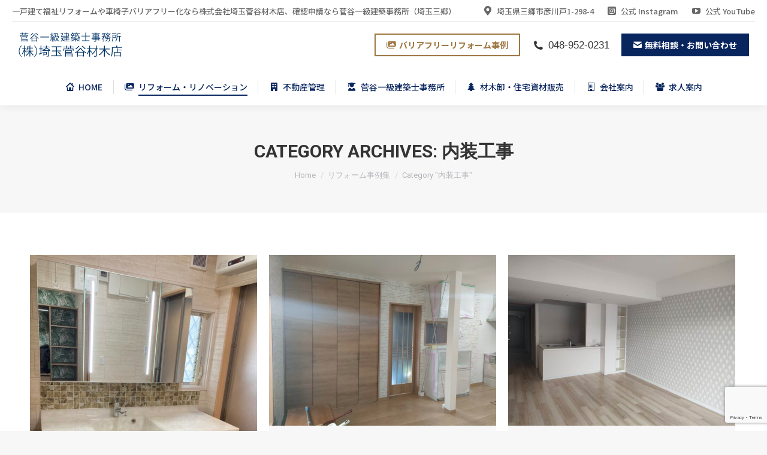

--- FILE ---
content_type: text/html; charset=UTF-8
request_url: https://www.ssz.co.jp/category/reform_case/%E5%86%85%E8%A3%85%E5%B7%A5%E4%BA%8B
body_size: 19831
content:
<!DOCTYPE html>
<!--[if !(IE 6) | !(IE 7) | !(IE 8)  ]><!-->
<html dir="ltr" lang="ja" prefix="og: https://ogp.me/ns#" class="no-js">
<!--<![endif]-->
<head>
	<meta charset="UTF-8" />
				<meta name="viewport" content="width=device-width, initial-scale=1, maximum-scale=1, user-scalable=0"/>
			<meta name="theme-color" content="#08255e"/>	<link rel="profile" href="https://gmpg.org/xfn/11" />
	<title>内装工事 | 埼玉菅谷材木店は三郷リフォームの一級建築事務所</title>
	<style>img:is([sizes="auto" i], [sizes^="auto," i]) { contain-intrinsic-size: 3000px 1500px }</style>
	
		<!-- All in One SEO 4.8.8 - aioseo.com -->
	<meta name="robots" content="noindex, max-snippet:-1, max-image-preview:large, max-video-preview:-1" />
	<meta name="google-site-verification" content="GPTjWgwiyeM4OGwKmeMDTI_-sIid90RvwaZdRr9JR24" />
	<link rel="canonical" href="https://www.ssz.co.jp/category/reform_case/%e5%86%85%e8%a3%85%e5%b7%a5%e4%ba%8b" />
	<meta name="generator" content="All in One SEO (AIOSEO) 4.8.8" />
		<script type="application/ld+json" class="aioseo-schema">
			{"@context":"https:\/\/schema.org","@graph":[{"@type":"BreadcrumbList","@id":"https:\/\/www.ssz.co.jp\/category\/reform_case\/%E5%86%85%E8%A3%85%E5%B7%A5%E4%BA%8B#breadcrumblist","itemListElement":[{"@type":"ListItem","@id":"https:\/\/www.ssz.co.jp#listItem","position":1,"name":"\u30db\u30fc\u30e0","item":"https:\/\/www.ssz.co.jp","nextItem":{"@type":"ListItem","@id":"https:\/\/www.ssz.co.jp\/category\/reform_case#listItem","name":"\u30ea\u30d5\u30a9\u30fc\u30e0\u4e8b\u4f8b\u96c6"}},{"@type":"ListItem","@id":"https:\/\/www.ssz.co.jp\/category\/reform_case#listItem","position":2,"name":"\u30ea\u30d5\u30a9\u30fc\u30e0\u4e8b\u4f8b\u96c6","item":"https:\/\/www.ssz.co.jp\/category\/reform_case","nextItem":{"@type":"ListItem","@id":"https:\/\/www.ssz.co.jp\/category\/reform_case\/%e5%86%85%e8%a3%85%e5%b7%a5%e4%ba%8b#listItem","name":"\u5185\u88c5\u5de5\u4e8b"},"previousItem":{"@type":"ListItem","@id":"https:\/\/www.ssz.co.jp#listItem","name":"\u30db\u30fc\u30e0"}},{"@type":"ListItem","@id":"https:\/\/www.ssz.co.jp\/category\/reform_case\/%e5%86%85%e8%a3%85%e5%b7%a5%e4%ba%8b#listItem","position":3,"name":"\u5185\u88c5\u5de5\u4e8b","previousItem":{"@type":"ListItem","@id":"https:\/\/www.ssz.co.jp\/category\/reform_case#listItem","name":"\u30ea\u30d5\u30a9\u30fc\u30e0\u4e8b\u4f8b\u96c6"}}]},{"@type":"CollectionPage","@id":"https:\/\/www.ssz.co.jp\/category\/reform_case\/%E5%86%85%E8%A3%85%E5%B7%A5%E4%BA%8B#collectionpage","url":"https:\/\/www.ssz.co.jp\/category\/reform_case\/%E5%86%85%E8%A3%85%E5%B7%A5%E4%BA%8B","name":"\u5185\u88c5\u5de5\u4e8b | \u57fc\u7389\u83c5\u8c37\u6750\u6728\u5e97\u306f\u4e09\u90f7\u30ea\u30d5\u30a9\u30fc\u30e0\u306e\u4e00\u7d1a\u5efa\u7bc9\u4e8b\u52d9\u6240","inLanguage":"ja","isPartOf":{"@id":"https:\/\/www.ssz.co.jp\/#website"},"breadcrumb":{"@id":"https:\/\/www.ssz.co.jp\/category\/reform_case\/%E5%86%85%E8%A3%85%E5%B7%A5%E4%BA%8B#breadcrumblist"}},{"@type":"Organization","@id":"https:\/\/www.ssz.co.jp\/#organization","name":"\u57fc\u7389\u83c5\u8c37\u6750\u6728\u5e97\u306f\u4e09\u90f7\u30ea\u30d5\u30a9\u30fc\u30e0\u306e\u4e00\u7d1a\u5efa\u7bc9\u4e8b\u52d9\u6240","description":"\u57fc\u7389\u83c5\u8c37\u6750\u6728\u5e97\uff08\u57fc\u7389\u4e09\u90f7\uff09\u306f\u4e00\u6238\u5efa\u3066\u798f\u7949\u30ea\u30d5\u30a9\u30fc\u30e0\u3084\u8eca\u6905\u5b50\u30d0\u30ea\u30a2\u30d5\u30ea\u30fc\u5316\u3082\u78ba\u8a8d\u7533\u8acb\u3082\u83c5\u8c37\u4e00\u7d1a\u5efa\u7bc9\u4e8b\u52d9\u6240\u3078\u3002","url":"https:\/\/www.ssz.co.jp\/"},{"@type":"WebSite","@id":"https:\/\/www.ssz.co.jp\/#website","url":"https:\/\/www.ssz.co.jp\/","name":"\u57fc\u7389\u83c5\u8c37\u6750\u6728\u5e97\u306f\u4e09\u90f7\u30ea\u30d5\u30a9\u30fc\u30e0\u306e\u4e00\u7d1a\u5efa\u7bc9\u4e8b\u52d9\u6240","description":"\u57fc\u7389\u83c5\u8c37\u6750\u6728\u5e97\uff08\u57fc\u7389\u4e09\u90f7\uff09\u306f\u4e00\u6238\u5efa\u3066\u798f\u7949\u30ea\u30d5\u30a9\u30fc\u30e0\u3084\u8eca\u6905\u5b50\u30d0\u30ea\u30a2\u30d5\u30ea\u30fc\u5316\u3082\u78ba\u8a8d\u7533\u8acb\u3082\u83c5\u8c37\u4e00\u7d1a\u5efa\u7bc9\u4e8b\u52d9\u6240\u3078\u3002","inLanguage":"ja","publisher":{"@id":"https:\/\/www.ssz.co.jp\/#organization"}}]}
		</script>
		<!-- All in One SEO -->

<link rel='dns-prefetch' href='//maps.googleapis.com' />
<link rel='dns-prefetch' href='//fonts.googleapis.com' />
<link rel="alternate" type="application/rss+xml" title="埼玉菅谷材木店は三郷リフォームの一級建築事務所 &raquo; フィード" href="https://www.ssz.co.jp/feed" />
<link rel="alternate" type="application/rss+xml" title="埼玉菅谷材木店は三郷リフォームの一級建築事務所 &raquo; コメントフィード" href="https://www.ssz.co.jp/comments/feed" />
<link rel="alternate" type="application/rss+xml" title="埼玉菅谷材木店は三郷リフォームの一級建築事務所 &raquo; 内装工事 カテゴリーのフィード" href="https://www.ssz.co.jp/category/reform_case/%e5%86%85%e8%a3%85%e5%b7%a5%e4%ba%8b/feed" />
<script>
window._wpemojiSettings = {"baseUrl":"https:\/\/s.w.org\/images\/core\/emoji\/16.0.1\/72x72\/","ext":".png","svgUrl":"https:\/\/s.w.org\/images\/core\/emoji\/16.0.1\/svg\/","svgExt":".svg","source":{"concatemoji":"https:\/\/www.ssz.co.jp\/wp-includes\/js\/wp-emoji-release.min.js?ver=6.8.3"}};
/*! This file is auto-generated */
!function(s,n){var o,i,e;function c(e){try{var t={supportTests:e,timestamp:(new Date).valueOf()};sessionStorage.setItem(o,JSON.stringify(t))}catch(e){}}function p(e,t,n){e.clearRect(0,0,e.canvas.width,e.canvas.height),e.fillText(t,0,0);var t=new Uint32Array(e.getImageData(0,0,e.canvas.width,e.canvas.height).data),a=(e.clearRect(0,0,e.canvas.width,e.canvas.height),e.fillText(n,0,0),new Uint32Array(e.getImageData(0,0,e.canvas.width,e.canvas.height).data));return t.every(function(e,t){return e===a[t]})}function u(e,t){e.clearRect(0,0,e.canvas.width,e.canvas.height),e.fillText(t,0,0);for(var n=e.getImageData(16,16,1,1),a=0;a<n.data.length;a++)if(0!==n.data[a])return!1;return!0}function f(e,t,n,a){switch(t){case"flag":return n(e,"\ud83c\udff3\ufe0f\u200d\u26a7\ufe0f","\ud83c\udff3\ufe0f\u200b\u26a7\ufe0f")?!1:!n(e,"\ud83c\udde8\ud83c\uddf6","\ud83c\udde8\u200b\ud83c\uddf6")&&!n(e,"\ud83c\udff4\udb40\udc67\udb40\udc62\udb40\udc65\udb40\udc6e\udb40\udc67\udb40\udc7f","\ud83c\udff4\u200b\udb40\udc67\u200b\udb40\udc62\u200b\udb40\udc65\u200b\udb40\udc6e\u200b\udb40\udc67\u200b\udb40\udc7f");case"emoji":return!a(e,"\ud83e\udedf")}return!1}function g(e,t,n,a){var r="undefined"!=typeof WorkerGlobalScope&&self instanceof WorkerGlobalScope?new OffscreenCanvas(300,150):s.createElement("canvas"),o=r.getContext("2d",{willReadFrequently:!0}),i=(o.textBaseline="top",o.font="600 32px Arial",{});return e.forEach(function(e){i[e]=t(o,e,n,a)}),i}function t(e){var t=s.createElement("script");t.src=e,t.defer=!0,s.head.appendChild(t)}"undefined"!=typeof Promise&&(o="wpEmojiSettingsSupports",i=["flag","emoji"],n.supports={everything:!0,everythingExceptFlag:!0},e=new Promise(function(e){s.addEventListener("DOMContentLoaded",e,{once:!0})}),new Promise(function(t){var n=function(){try{var e=JSON.parse(sessionStorage.getItem(o));if("object"==typeof e&&"number"==typeof e.timestamp&&(new Date).valueOf()<e.timestamp+604800&&"object"==typeof e.supportTests)return e.supportTests}catch(e){}return null}();if(!n){if("undefined"!=typeof Worker&&"undefined"!=typeof OffscreenCanvas&&"undefined"!=typeof URL&&URL.createObjectURL&&"undefined"!=typeof Blob)try{var e="postMessage("+g.toString()+"("+[JSON.stringify(i),f.toString(),p.toString(),u.toString()].join(",")+"));",a=new Blob([e],{type:"text/javascript"}),r=new Worker(URL.createObjectURL(a),{name:"wpTestEmojiSupports"});return void(r.onmessage=function(e){c(n=e.data),r.terminate(),t(n)})}catch(e){}c(n=g(i,f,p,u))}t(n)}).then(function(e){for(var t in e)n.supports[t]=e[t],n.supports.everything=n.supports.everything&&n.supports[t],"flag"!==t&&(n.supports.everythingExceptFlag=n.supports.everythingExceptFlag&&n.supports[t]);n.supports.everythingExceptFlag=n.supports.everythingExceptFlag&&!n.supports.flag,n.DOMReady=!1,n.readyCallback=function(){n.DOMReady=!0}}).then(function(){return e}).then(function(){var e;n.supports.everything||(n.readyCallback(),(e=n.source||{}).concatemoji?t(e.concatemoji):e.wpemoji&&e.twemoji&&(t(e.twemoji),t(e.wpemoji)))}))}((window,document),window._wpemojiSettings);
</script>
<style id='wp-emoji-styles-inline-css'>

	img.wp-smiley, img.emoji {
		display: inline !important;
		border: none !important;
		box-shadow: none !important;
		height: 1em !important;
		width: 1em !important;
		margin: 0 0.07em !important;
		vertical-align: -0.1em !important;
		background: none !important;
		padding: 0 !important;
	}
</style>
<link rel='stylesheet' id='wp-block-library-css' href='https://www.ssz.co.jp/wp-includes/css/dist/block-library/style.min.css?ver=6.8.3' media='all' />
<style id='wp-block-library-theme-inline-css'>
.wp-block-audio :where(figcaption){color:#555;font-size:13px;text-align:center}.is-dark-theme .wp-block-audio :where(figcaption){color:#ffffffa6}.wp-block-audio{margin:0 0 1em}.wp-block-code{border:1px solid #ccc;border-radius:4px;font-family:Menlo,Consolas,monaco,monospace;padding:.8em 1em}.wp-block-embed :where(figcaption){color:#555;font-size:13px;text-align:center}.is-dark-theme .wp-block-embed :where(figcaption){color:#ffffffa6}.wp-block-embed{margin:0 0 1em}.blocks-gallery-caption{color:#555;font-size:13px;text-align:center}.is-dark-theme .blocks-gallery-caption{color:#ffffffa6}:root :where(.wp-block-image figcaption){color:#555;font-size:13px;text-align:center}.is-dark-theme :root :where(.wp-block-image figcaption){color:#ffffffa6}.wp-block-image{margin:0 0 1em}.wp-block-pullquote{border-bottom:4px solid;border-top:4px solid;color:currentColor;margin-bottom:1.75em}.wp-block-pullquote cite,.wp-block-pullquote footer,.wp-block-pullquote__citation{color:currentColor;font-size:.8125em;font-style:normal;text-transform:uppercase}.wp-block-quote{border-left:.25em solid;margin:0 0 1.75em;padding-left:1em}.wp-block-quote cite,.wp-block-quote footer{color:currentColor;font-size:.8125em;font-style:normal;position:relative}.wp-block-quote:where(.has-text-align-right){border-left:none;border-right:.25em solid;padding-left:0;padding-right:1em}.wp-block-quote:where(.has-text-align-center){border:none;padding-left:0}.wp-block-quote.is-large,.wp-block-quote.is-style-large,.wp-block-quote:where(.is-style-plain){border:none}.wp-block-search .wp-block-search__label{font-weight:700}.wp-block-search__button{border:1px solid #ccc;padding:.375em .625em}:where(.wp-block-group.has-background){padding:1.25em 2.375em}.wp-block-separator.has-css-opacity{opacity:.4}.wp-block-separator{border:none;border-bottom:2px solid;margin-left:auto;margin-right:auto}.wp-block-separator.has-alpha-channel-opacity{opacity:1}.wp-block-separator:not(.is-style-wide):not(.is-style-dots){width:100px}.wp-block-separator.has-background:not(.is-style-dots){border-bottom:none;height:1px}.wp-block-separator.has-background:not(.is-style-wide):not(.is-style-dots){height:2px}.wp-block-table{margin:0 0 1em}.wp-block-table td,.wp-block-table th{word-break:normal}.wp-block-table :where(figcaption){color:#555;font-size:13px;text-align:center}.is-dark-theme .wp-block-table :where(figcaption){color:#ffffffa6}.wp-block-video :where(figcaption){color:#555;font-size:13px;text-align:center}.is-dark-theme .wp-block-video :where(figcaption){color:#ffffffa6}.wp-block-video{margin:0 0 1em}:root :where(.wp-block-template-part.has-background){margin-bottom:0;margin-top:0;padding:1.25em 2.375em}
</style>
<style id='classic-theme-styles-inline-css'>
/*! This file is auto-generated */
.wp-block-button__link{color:#fff;background-color:#32373c;border-radius:9999px;box-shadow:none;text-decoration:none;padding:calc(.667em + 2px) calc(1.333em + 2px);font-size:1.125em}.wp-block-file__button{background:#32373c;color:#fff;text-decoration:none}
</style>
<style id='global-styles-inline-css'>
:root{--wp--preset--aspect-ratio--square: 1;--wp--preset--aspect-ratio--4-3: 4/3;--wp--preset--aspect-ratio--3-4: 3/4;--wp--preset--aspect-ratio--3-2: 3/2;--wp--preset--aspect-ratio--2-3: 2/3;--wp--preset--aspect-ratio--16-9: 16/9;--wp--preset--aspect-ratio--9-16: 9/16;--wp--preset--color--black: #000000;--wp--preset--color--cyan-bluish-gray: #abb8c3;--wp--preset--color--white: #FFF;--wp--preset--color--pale-pink: #f78da7;--wp--preset--color--vivid-red: #cf2e2e;--wp--preset--color--luminous-vivid-orange: #ff6900;--wp--preset--color--luminous-vivid-amber: #fcb900;--wp--preset--color--light-green-cyan: #7bdcb5;--wp--preset--color--vivid-green-cyan: #00d084;--wp--preset--color--pale-cyan-blue: #8ed1fc;--wp--preset--color--vivid-cyan-blue: #0693e3;--wp--preset--color--vivid-purple: #9b51e0;--wp--preset--color--accent: #08255e;--wp--preset--color--dark-gray: #111;--wp--preset--color--light-gray: #767676;--wp--preset--gradient--vivid-cyan-blue-to-vivid-purple: linear-gradient(135deg,rgba(6,147,227,1) 0%,rgb(155,81,224) 100%);--wp--preset--gradient--light-green-cyan-to-vivid-green-cyan: linear-gradient(135deg,rgb(122,220,180) 0%,rgb(0,208,130) 100%);--wp--preset--gradient--luminous-vivid-amber-to-luminous-vivid-orange: linear-gradient(135deg,rgba(252,185,0,1) 0%,rgba(255,105,0,1) 100%);--wp--preset--gradient--luminous-vivid-orange-to-vivid-red: linear-gradient(135deg,rgba(255,105,0,1) 0%,rgb(207,46,46) 100%);--wp--preset--gradient--very-light-gray-to-cyan-bluish-gray: linear-gradient(135deg,rgb(238,238,238) 0%,rgb(169,184,195) 100%);--wp--preset--gradient--cool-to-warm-spectrum: linear-gradient(135deg,rgb(74,234,220) 0%,rgb(151,120,209) 20%,rgb(207,42,186) 40%,rgb(238,44,130) 60%,rgb(251,105,98) 80%,rgb(254,248,76) 100%);--wp--preset--gradient--blush-light-purple: linear-gradient(135deg,rgb(255,206,236) 0%,rgb(152,150,240) 100%);--wp--preset--gradient--blush-bordeaux: linear-gradient(135deg,rgb(254,205,165) 0%,rgb(254,45,45) 50%,rgb(107,0,62) 100%);--wp--preset--gradient--luminous-dusk: linear-gradient(135deg,rgb(255,203,112) 0%,rgb(199,81,192) 50%,rgb(65,88,208) 100%);--wp--preset--gradient--pale-ocean: linear-gradient(135deg,rgb(255,245,203) 0%,rgb(182,227,212) 50%,rgb(51,167,181) 100%);--wp--preset--gradient--electric-grass: linear-gradient(135deg,rgb(202,248,128) 0%,rgb(113,206,126) 100%);--wp--preset--gradient--midnight: linear-gradient(135deg,rgb(2,3,129) 0%,rgb(40,116,252) 100%);--wp--preset--font-size--small: 13px;--wp--preset--font-size--medium: 20px;--wp--preset--font-size--large: 36px;--wp--preset--font-size--x-large: 42px;--wp--preset--spacing--20: 0.44rem;--wp--preset--spacing--30: 0.67rem;--wp--preset--spacing--40: 1rem;--wp--preset--spacing--50: 1.5rem;--wp--preset--spacing--60: 2.25rem;--wp--preset--spacing--70: 3.38rem;--wp--preset--spacing--80: 5.06rem;--wp--preset--shadow--natural: 6px 6px 9px rgba(0, 0, 0, 0.2);--wp--preset--shadow--deep: 12px 12px 50px rgba(0, 0, 0, 0.4);--wp--preset--shadow--sharp: 6px 6px 0px rgba(0, 0, 0, 0.2);--wp--preset--shadow--outlined: 6px 6px 0px -3px rgba(255, 255, 255, 1), 6px 6px rgba(0, 0, 0, 1);--wp--preset--shadow--crisp: 6px 6px 0px rgba(0, 0, 0, 1);}:where(.is-layout-flex){gap: 0.5em;}:where(.is-layout-grid){gap: 0.5em;}body .is-layout-flex{display: flex;}.is-layout-flex{flex-wrap: wrap;align-items: center;}.is-layout-flex > :is(*, div){margin: 0;}body .is-layout-grid{display: grid;}.is-layout-grid > :is(*, div){margin: 0;}:where(.wp-block-columns.is-layout-flex){gap: 2em;}:where(.wp-block-columns.is-layout-grid){gap: 2em;}:where(.wp-block-post-template.is-layout-flex){gap: 1.25em;}:where(.wp-block-post-template.is-layout-grid){gap: 1.25em;}.has-black-color{color: var(--wp--preset--color--black) !important;}.has-cyan-bluish-gray-color{color: var(--wp--preset--color--cyan-bluish-gray) !important;}.has-white-color{color: var(--wp--preset--color--white) !important;}.has-pale-pink-color{color: var(--wp--preset--color--pale-pink) !important;}.has-vivid-red-color{color: var(--wp--preset--color--vivid-red) !important;}.has-luminous-vivid-orange-color{color: var(--wp--preset--color--luminous-vivid-orange) !important;}.has-luminous-vivid-amber-color{color: var(--wp--preset--color--luminous-vivid-amber) !important;}.has-light-green-cyan-color{color: var(--wp--preset--color--light-green-cyan) !important;}.has-vivid-green-cyan-color{color: var(--wp--preset--color--vivid-green-cyan) !important;}.has-pale-cyan-blue-color{color: var(--wp--preset--color--pale-cyan-blue) !important;}.has-vivid-cyan-blue-color{color: var(--wp--preset--color--vivid-cyan-blue) !important;}.has-vivid-purple-color{color: var(--wp--preset--color--vivid-purple) !important;}.has-black-background-color{background-color: var(--wp--preset--color--black) !important;}.has-cyan-bluish-gray-background-color{background-color: var(--wp--preset--color--cyan-bluish-gray) !important;}.has-white-background-color{background-color: var(--wp--preset--color--white) !important;}.has-pale-pink-background-color{background-color: var(--wp--preset--color--pale-pink) !important;}.has-vivid-red-background-color{background-color: var(--wp--preset--color--vivid-red) !important;}.has-luminous-vivid-orange-background-color{background-color: var(--wp--preset--color--luminous-vivid-orange) !important;}.has-luminous-vivid-amber-background-color{background-color: var(--wp--preset--color--luminous-vivid-amber) !important;}.has-light-green-cyan-background-color{background-color: var(--wp--preset--color--light-green-cyan) !important;}.has-vivid-green-cyan-background-color{background-color: var(--wp--preset--color--vivid-green-cyan) !important;}.has-pale-cyan-blue-background-color{background-color: var(--wp--preset--color--pale-cyan-blue) !important;}.has-vivid-cyan-blue-background-color{background-color: var(--wp--preset--color--vivid-cyan-blue) !important;}.has-vivid-purple-background-color{background-color: var(--wp--preset--color--vivid-purple) !important;}.has-black-border-color{border-color: var(--wp--preset--color--black) !important;}.has-cyan-bluish-gray-border-color{border-color: var(--wp--preset--color--cyan-bluish-gray) !important;}.has-white-border-color{border-color: var(--wp--preset--color--white) !important;}.has-pale-pink-border-color{border-color: var(--wp--preset--color--pale-pink) !important;}.has-vivid-red-border-color{border-color: var(--wp--preset--color--vivid-red) !important;}.has-luminous-vivid-orange-border-color{border-color: var(--wp--preset--color--luminous-vivid-orange) !important;}.has-luminous-vivid-amber-border-color{border-color: var(--wp--preset--color--luminous-vivid-amber) !important;}.has-light-green-cyan-border-color{border-color: var(--wp--preset--color--light-green-cyan) !important;}.has-vivid-green-cyan-border-color{border-color: var(--wp--preset--color--vivid-green-cyan) !important;}.has-pale-cyan-blue-border-color{border-color: var(--wp--preset--color--pale-cyan-blue) !important;}.has-vivid-cyan-blue-border-color{border-color: var(--wp--preset--color--vivid-cyan-blue) !important;}.has-vivid-purple-border-color{border-color: var(--wp--preset--color--vivid-purple) !important;}.has-vivid-cyan-blue-to-vivid-purple-gradient-background{background: var(--wp--preset--gradient--vivid-cyan-blue-to-vivid-purple) !important;}.has-light-green-cyan-to-vivid-green-cyan-gradient-background{background: var(--wp--preset--gradient--light-green-cyan-to-vivid-green-cyan) !important;}.has-luminous-vivid-amber-to-luminous-vivid-orange-gradient-background{background: var(--wp--preset--gradient--luminous-vivid-amber-to-luminous-vivid-orange) !important;}.has-luminous-vivid-orange-to-vivid-red-gradient-background{background: var(--wp--preset--gradient--luminous-vivid-orange-to-vivid-red) !important;}.has-very-light-gray-to-cyan-bluish-gray-gradient-background{background: var(--wp--preset--gradient--very-light-gray-to-cyan-bluish-gray) !important;}.has-cool-to-warm-spectrum-gradient-background{background: var(--wp--preset--gradient--cool-to-warm-spectrum) !important;}.has-blush-light-purple-gradient-background{background: var(--wp--preset--gradient--blush-light-purple) !important;}.has-blush-bordeaux-gradient-background{background: var(--wp--preset--gradient--blush-bordeaux) !important;}.has-luminous-dusk-gradient-background{background: var(--wp--preset--gradient--luminous-dusk) !important;}.has-pale-ocean-gradient-background{background: var(--wp--preset--gradient--pale-ocean) !important;}.has-electric-grass-gradient-background{background: var(--wp--preset--gradient--electric-grass) !important;}.has-midnight-gradient-background{background: var(--wp--preset--gradient--midnight) !important;}.has-small-font-size{font-size: var(--wp--preset--font-size--small) !important;}.has-medium-font-size{font-size: var(--wp--preset--font-size--medium) !important;}.has-large-font-size{font-size: var(--wp--preset--font-size--large) !important;}.has-x-large-font-size{font-size: var(--wp--preset--font-size--x-large) !important;}
:where(.wp-block-post-template.is-layout-flex){gap: 1.25em;}:where(.wp-block-post-template.is-layout-grid){gap: 1.25em;}
:where(.wp-block-columns.is-layout-flex){gap: 2em;}:where(.wp-block-columns.is-layout-grid){gap: 2em;}
:root :where(.wp-block-pullquote){font-size: 1.5em;line-height: 1.6;}
</style>
<link rel='stylesheet' id='contact-form-7-css' href='https://www.ssz.co.jp/wp-content/plugins/contact-form-7/includes/css/styles.css?ver=6.1.2' media='all' />
<link rel='stylesheet' id='the7-font-css' href='https://www.ssz.co.jp/wp-content/themes/dt-the7/fonts/icomoon-the7-font/icomoon-the7-font.min.css?ver=12.9.1' media='all' />
<link rel='stylesheet' id='the7-awesome-fonts-css' href='https://www.ssz.co.jp/wp-content/themes/dt-the7/fonts/FontAwesome/css/all.min.css?ver=12.9.1' media='all' />
<link rel='stylesheet' id='the7-awesome-fonts-back-css' href='https://www.ssz.co.jp/wp-content/themes/dt-the7/fonts/FontAwesome/back-compat.min.css?ver=12.9.1' media='all' />
<link rel='stylesheet' id='the7-Defaults-css' href='https://www.ssz.co.jp/wp-content/uploads/smile_fonts/Defaults/Defaults.css?ver=6.8.3' media='all' />
<link rel='stylesheet' id='js_composer_custom_css-css' href='//www.ssz.co.jp/wp-content/uploads/js_composer/custom.css?ver=8.6.1' media='all' />
<link rel='stylesheet' id='dt-web-fonts-css' href='https://fonts.googleapis.com/css?family=Noto+Sans+JP:400,500,500italic,600,700%7CRoboto:400,500,600,700%7CRoboto+Condensed:400,600,700' media='all' />
<link rel='stylesheet' id='dt-main-css' href='https://www.ssz.co.jp/wp-content/themes/dt-the7/css/main.min.css?ver=12.9.1' media='all' />
<style id='dt-main-inline-css'>
body #load {
  display: block;
  height: 100%;
  overflow: hidden;
  position: fixed;
  width: 100%;
  z-index: 9901;
  opacity: 1;
  visibility: visible;
  transition: all .35s ease-out;
}
.load-wrap {
  width: 100%;
  height: 100%;
  background-position: center center;
  background-repeat: no-repeat;
  text-align: center;
  display: -ms-flexbox;
  display: -ms-flex;
  display: flex;
  -ms-align-items: center;
  -ms-flex-align: center;
  align-items: center;
  -ms-flex-flow: column wrap;
  flex-flow: column wrap;
  -ms-flex-pack: center;
  -ms-justify-content: center;
  justify-content: center;
}
.load-wrap > svg {
  position: absolute;
  top: 50%;
  left: 50%;
  transform: translate(-50%,-50%);
}
#load {
  background: var(--the7-elementor-beautiful-loading-bg,#ffffff);
  --the7-beautiful-spinner-color2: var(--the7-beautiful-spinner-color,rgba(51,51,51,0.3));
}

</style>
<link rel='stylesheet' id='the7-custom-scrollbar-css' href='https://www.ssz.co.jp/wp-content/themes/dt-the7/lib/custom-scrollbar/custom-scrollbar.min.css?ver=12.9.1' media='all' />
<link rel='stylesheet' id='the7-wpbakery-css' href='https://www.ssz.co.jp/wp-content/themes/dt-the7/css/wpbakery.min.css?ver=12.9.1' media='all' />
<link rel='stylesheet' id='the7-core-css' href='https://www.ssz.co.jp/wp-content/plugins/dt-the7-core/assets/css/post-type.min.css?ver=2.7.12' media='all' />
<link rel='stylesheet' id='the7-css-vars-css' href='https://www.ssz.co.jp/wp-content/uploads/the7-css/css-vars.css?ver=3ca6edb6e534' media='all' />
<link rel='stylesheet' id='dt-custom-css' href='https://www.ssz.co.jp/wp-content/uploads/the7-css/custom.css?ver=3ca6edb6e534' media='all' />
<link rel='stylesheet' id='dt-media-css' href='https://www.ssz.co.jp/wp-content/uploads/the7-css/media.css?ver=3ca6edb6e534' media='all' />
<link rel='stylesheet' id='the7-mega-menu-css' href='https://www.ssz.co.jp/wp-content/uploads/the7-css/mega-menu.css?ver=3ca6edb6e534' media='all' />
<link rel='stylesheet' id='the7-elements-albums-portfolio-css' href='https://www.ssz.co.jp/wp-content/uploads/the7-css/the7-elements-albums-portfolio.css?ver=3ca6edb6e534' media='all' />
<link rel='stylesheet' id='the7-elements-css' href='https://www.ssz.co.jp/wp-content/uploads/the7-css/post-type-dynamic.css?ver=3ca6edb6e534' media='all' />
<link rel='stylesheet' id='style-css' href='https://www.ssz.co.jp/wp-content/themes/dt-the7/style.css?ver=12.9.1' media='all' />
<link rel='stylesheet' id='ultimate-vc-addons-style-min-css' href='https://www.ssz.co.jp/wp-content/plugins/Ultimate_VC_Addons/assets/min-css/ultimate.min.css?ver=3.21.1' media='all' />
<link rel='stylesheet' id='ultimate-vc-addons-icons-css' href='https://www.ssz.co.jp/wp-content/plugins/Ultimate_VC_Addons/assets/css/icons.css?ver=3.21.1' media='all' />
<link rel='stylesheet' id='ultimate-vc-addons-vidcons-css' href='https://www.ssz.co.jp/wp-content/plugins/Ultimate_VC_Addons/assets/fonts/vidcons.css?ver=3.21.1' media='all' />
<script src="https://www.ssz.co.jp/wp-includes/js/jquery/jquery.min.js?ver=3.7.1" id="jquery-core-js"></script>
<script src="https://www.ssz.co.jp/wp-includes/js/jquery/jquery-migrate.min.js?ver=3.4.1" id="jquery-migrate-js"></script>
<script id="dt-above-fold-js-extra">
var dtLocal = {"themeUrl":"https:\/\/www.ssz.co.jp\/wp-content\/themes\/dt-the7","passText":"To view this protected post, enter the password below:","moreButtonText":{"loading":"Loading...","loadMore":"Load more"},"postID":"50736","ajaxurl":"https:\/\/www.ssz.co.jp\/wp-admin\/admin-ajax.php","REST":{"baseUrl":"https:\/\/www.ssz.co.jp\/wp-json\/the7\/v1","endpoints":{"sendMail":"\/send-mail"}},"contactMessages":{"required":"One or more fields have an error. Please check and try again.","terms":"Please accept the privacy policy.","fillTheCaptchaError":"Please, fill the captcha."},"captchaSiteKey":"","ajaxNonce":"0772234390","pageData":{"type":"archive","template":"archive","layout":"masonry"},"themeSettings":{"smoothScroll":"off","lazyLoading":false,"desktopHeader":{"height":140},"ToggleCaptionEnabled":"disabled","ToggleCaption":"Navigation","floatingHeader":{"showAfter":140,"showMenu":true,"height":60,"logo":{"showLogo":true,"html":"","url":"https:\/\/www.ssz.co.jp\/"}},"topLine":{"floatingTopLine":{"logo":{"showLogo":false,"html":""}}},"mobileHeader":{"firstSwitchPoint":1050,"secondSwitchPoint":778,"firstSwitchPointHeight":80,"secondSwitchPointHeight":60,"mobileToggleCaptionEnabled":"disabled","mobileToggleCaption":"Menu"},"stickyMobileHeaderFirstSwitch":{"logo":{"html":"<img class=\" preload-me\" src=\"https:\/\/www.ssz.co.jp\/wp-content\/uploads\/2022\/12\/ly.png\" srcset=\"https:\/\/www.ssz.co.jp\/wp-content\/uploads\/2022\/12\/ly.png 175w\" width=\"175\" height=\"44\"   sizes=\"175px\" alt=\"\u57fc\u7389\u83c5\u8c37\u6750\u6728\u5e97\u306f\u4e09\u90f7\u30ea\u30d5\u30a9\u30fc\u30e0\u306e\u4e00\u7d1a\u5efa\u7bc9\u4e8b\u52d9\u6240\" \/>"}},"stickyMobileHeaderSecondSwitch":{"logo":{"html":"<img class=\" preload-me\" src=\"https:\/\/www.ssz.co.jp\/wp-content\/uploads\/2022\/12\/ly.png\" srcset=\"https:\/\/www.ssz.co.jp\/wp-content\/uploads\/2022\/12\/ly.png 175w\" width=\"175\" height=\"44\"   sizes=\"175px\" alt=\"\u57fc\u7389\u83c5\u8c37\u6750\u6728\u5e97\u306f\u4e09\u90f7\u30ea\u30d5\u30a9\u30fc\u30e0\u306e\u4e00\u7d1a\u5efa\u7bc9\u4e8b\u52d9\u6240\" \/>"}},"sidebar":{"switchPoint":990},"boxedWidth":"1340px"},"VCMobileScreenWidth":"768"};
var dtShare = {"shareButtonText":{"facebook":"Share on Facebook","twitter":"Share on X","pinterest":"Pin it","linkedin":"Share on Linkedin","whatsapp":"Share on Whatsapp"},"overlayOpacity":"85"};
</script>
<script src="https://www.ssz.co.jp/wp-content/themes/dt-the7/js/above-the-fold.min.js?ver=12.9.1" id="dt-above-fold-js"></script>
<script src="https://www.ssz.co.jp/wp-content/plugins/Ultimate_VC_Addons/assets/min-js/modernizr-custom.min.js?ver=3.21.1" id="ultimate-vc-addons-modernizr-js"></script>
<script src="https://www.ssz.co.jp/wp-content/plugins/Ultimate_VC_Addons/assets/min-js/jquery-ui.min.js?ver=3.21.1" id="jquery_ui-js"></script>
<script src="https://maps.googleapis.com/maps/api/js" id="ultimate-vc-addons-googleapis-js"></script>
<script src="https://www.ssz.co.jp/wp-includes/js/jquery/ui/core.min.js?ver=1.13.3" id="jquery-ui-core-js"></script>
<script src="https://www.ssz.co.jp/wp-includes/js/jquery/ui/mouse.min.js?ver=1.13.3" id="jquery-ui-mouse-js"></script>
<script src="https://www.ssz.co.jp/wp-includes/js/jquery/ui/slider.min.js?ver=1.13.3" id="jquery-ui-slider-js"></script>
<script src="https://www.ssz.co.jp/wp-content/plugins/Ultimate_VC_Addons/assets/min-js/jquery-ui-labeledslider.min.js?ver=3.21.1" id="ultimate-vc-addons_range_tick-js"></script>
<script src="https://www.ssz.co.jp/wp-content/plugins/Ultimate_VC_Addons/assets/min-js/ultimate.min.js?ver=3.21.1" id="ultimate-vc-addons-script-js"></script>
<script src="https://www.ssz.co.jp/wp-content/plugins/Ultimate_VC_Addons/assets/min-js/modal-all.min.js?ver=3.21.1" id="ultimate-vc-addons-modal-all-js"></script>
<script src="https://www.ssz.co.jp/wp-content/plugins/Ultimate_VC_Addons/assets/min-js/jparallax.min.js?ver=3.21.1" id="ultimate-vc-addons-jquery.shake-js"></script>
<script src="https://www.ssz.co.jp/wp-content/plugins/Ultimate_VC_Addons/assets/min-js/vhparallax.min.js?ver=3.21.1" id="ultimate-vc-addons-jquery.vhparallax-js"></script>
<script src="https://www.ssz.co.jp/wp-content/plugins/Ultimate_VC_Addons/assets/min-js/ultimate_bg.min.js?ver=3.21.1" id="ultimate-vc-addons-row-bg-js"></script>
<script src="https://www.ssz.co.jp/wp-content/plugins/Ultimate_VC_Addons/assets/min-js/mb-YTPlayer.min.js?ver=3.21.1" id="ultimate-vc-addons-jquery.ytplayer-js"></script>
<script></script><link rel="https://api.w.org/" href="https://www.ssz.co.jp/wp-json/" /><link rel="alternate" title="JSON" type="application/json" href="https://www.ssz.co.jp/wp-json/wp/v2/categories/25" /><link rel="EditURI" type="application/rsd+xml" title="RSD" href="https://www.ssz.co.jp/xmlrpc.php?rsd" />
<meta name="generator" content="WordPress 6.8.3" />
<style>:root {
			--lazy-loader-animation-duration: 300ms;
		}
		  
		.lazyload {
	display: block;
}

.lazyload,
        .lazyloading {
			opacity: 0;
		}


		.lazyloaded {
			opacity: 1;
			transition: opacity 300ms;
			transition: opacity var(--lazy-loader-animation-duration);
		}</style><noscript><style>.lazyload { display: none; } .lazyload[class*="lazy-loader-background-element-"] { display: block; opacity: 1; }</style></noscript><meta name="generator" content="Powered by WPBakery Page Builder - drag and drop page builder for WordPress."/>
<meta name="generator" content="Powered by Slider Revolution 6.7.38 - responsive, Mobile-Friendly Slider Plugin for WordPress with comfortable drag and drop interface." />
<script type="text/javascript" id="the7-loader-script">
document.addEventListener("DOMContentLoaded", function(event) {
	var load = document.getElementById("load");
	if(!load.classList.contains('loader-removed')){
		var removeLoading = setTimeout(function() {
			load.className += " loader-removed";
		}, 300);
	}
});
</script>
		<script>function setREVStartSize(e){
			//window.requestAnimationFrame(function() {
				window.RSIW = window.RSIW===undefined ? window.innerWidth : window.RSIW;
				window.RSIH = window.RSIH===undefined ? window.innerHeight : window.RSIH;
				try {
					var pw = document.getElementById(e.c).parentNode.offsetWidth,
						newh;
					pw = pw===0 || isNaN(pw) || (e.l=="fullwidth" || e.layout=="fullwidth") ? window.RSIW : pw;
					e.tabw = e.tabw===undefined ? 0 : parseInt(e.tabw);
					e.thumbw = e.thumbw===undefined ? 0 : parseInt(e.thumbw);
					e.tabh = e.tabh===undefined ? 0 : parseInt(e.tabh);
					e.thumbh = e.thumbh===undefined ? 0 : parseInt(e.thumbh);
					e.tabhide = e.tabhide===undefined ? 0 : parseInt(e.tabhide);
					e.thumbhide = e.thumbhide===undefined ? 0 : parseInt(e.thumbhide);
					e.mh = e.mh===undefined || e.mh=="" || e.mh==="auto" ? 0 : parseInt(e.mh,0);
					if(e.layout==="fullscreen" || e.l==="fullscreen")
						newh = Math.max(e.mh,window.RSIH);
					else{
						e.gw = Array.isArray(e.gw) ? e.gw : [e.gw];
						for (var i in e.rl) if (e.gw[i]===undefined || e.gw[i]===0) e.gw[i] = e.gw[i-1];
						e.gh = e.el===undefined || e.el==="" || (Array.isArray(e.el) && e.el.length==0)? e.gh : e.el;
						e.gh = Array.isArray(e.gh) ? e.gh : [e.gh];
						for (var i in e.rl) if (e.gh[i]===undefined || e.gh[i]===0) e.gh[i] = e.gh[i-1];
											
						var nl = new Array(e.rl.length),
							ix = 0,
							sl;
						e.tabw = e.tabhide>=pw ? 0 : e.tabw;
						e.thumbw = e.thumbhide>=pw ? 0 : e.thumbw;
						e.tabh = e.tabhide>=pw ? 0 : e.tabh;
						e.thumbh = e.thumbhide>=pw ? 0 : e.thumbh;
						for (var i in e.rl) nl[i] = e.rl[i]<window.RSIW ? 0 : e.rl[i];
						sl = nl[0];
						for (var i in nl) if (sl>nl[i] && nl[i]>0) { sl = nl[i]; ix=i;}
						var m = pw>(e.gw[ix]+e.tabw+e.thumbw) ? 1 : (pw-(e.tabw+e.thumbw)) / (e.gw[ix]);
						newh =  (e.gh[ix] * m) + (e.tabh + e.thumbh);
					}
					var el = document.getElementById(e.c);
					if (el!==null && el) el.style.height = newh+"px";
					el = document.getElementById(e.c+"_wrapper");
					if (el!==null && el) {
						el.style.height = newh+"px";
						el.style.display = "block";
					}
				} catch(e){
					console.log("Failure at Presize of Slider:" + e)
				}
			//});
		  };</script>
<noscript><style> .wpb_animate_when_almost_visible { opacity: 1; }</style></noscript></head>
<body data-rsssl=1 id="the7-body" class="archive category category-25 wp-embed-responsive wp-theme-dt-the7 the7-core-ver-2.7.12 layout-masonry description-under-image dt-responsive-on right-mobile-menu-close-icon ouside-menu-close-icon mobile-hamburger-close-bg-enable mobile-hamburger-close-bg-hover-enable  fade-medium-mobile-menu-close-icon fade-medium-menu-close-icon srcset-enabled btn-flat custom-btn-color accent-btn-hover-color phantom-fade phantom-shadow-decoration phantom-custom-logo-on sticky-mobile-header top-header first-switch-logo-left first-switch-menu-right second-switch-logo-left second-switch-menu-right layzr-loading-on popup-message-style the7-ver-12.9.1 dt-fa-compatibility wpb-js-composer js-comp-ver-8.6.1 vc_responsive">
<!-- The7 12.9.1 -->
<div id="load" class="spinner-loader">
	<div class="load-wrap"><style type="text/css">
    [class*="the7-spinner-animate-"]{
        animation: spinner-animation 1s cubic-bezier(1,1,1,1) infinite;
        x:46.5px;
        y:40px;
        width:7px;
        height:20px;
        fill:var(--the7-beautiful-spinner-color2);
        opacity: 0.2;
    }
    .the7-spinner-animate-2{
        animation-delay: 0.083s;
    }
    .the7-spinner-animate-3{
        animation-delay: 0.166s;
    }
    .the7-spinner-animate-4{
         animation-delay: 0.25s;
    }
    .the7-spinner-animate-5{
         animation-delay: 0.33s;
    }
    .the7-spinner-animate-6{
         animation-delay: 0.416s;
    }
    .the7-spinner-animate-7{
         animation-delay: 0.5s;
    }
    .the7-spinner-animate-8{
         animation-delay: 0.58s;
    }
    .the7-spinner-animate-9{
         animation-delay: 0.666s;
    }
    .the7-spinner-animate-10{
         animation-delay: 0.75s;
    }
    .the7-spinner-animate-11{
        animation-delay: 0.83s;
    }
    .the7-spinner-animate-12{
        animation-delay: 0.916s;
    }
    @keyframes spinner-animation{
        from {
            opacity: 1;
        }
        to{
            opacity: 0;
        }
    }
</style>
<svg width="75px" height="75px" xmlns="http://www.w3.org/2000/svg" viewBox="0 0 100 100" preserveAspectRatio="xMidYMid">
	<rect class="the7-spinner-animate-1" rx="5" ry="5" transform="rotate(0 50 50) translate(0 -30)"></rect>
	<rect class="the7-spinner-animate-2" rx="5" ry="5" transform="rotate(30 50 50) translate(0 -30)"></rect>
	<rect class="the7-spinner-animate-3" rx="5" ry="5" transform="rotate(60 50 50) translate(0 -30)"></rect>
	<rect class="the7-spinner-animate-4" rx="5" ry="5" transform="rotate(90 50 50) translate(0 -30)"></rect>
	<rect class="the7-spinner-animate-5" rx="5" ry="5" transform="rotate(120 50 50) translate(0 -30)"></rect>
	<rect class="the7-spinner-animate-6" rx="5" ry="5" transform="rotate(150 50 50) translate(0 -30)"></rect>
	<rect class="the7-spinner-animate-7" rx="5" ry="5" transform="rotate(180 50 50) translate(0 -30)"></rect>
	<rect class="the7-spinner-animate-8" rx="5" ry="5" transform="rotate(210 50 50) translate(0 -30)"></rect>
	<rect class="the7-spinner-animate-9" rx="5" ry="5" transform="rotate(240 50 50) translate(0 -30)"></rect>
	<rect class="the7-spinner-animate-10" rx="5" ry="5" transform="rotate(270 50 50) translate(0 -30)"></rect>
	<rect class="the7-spinner-animate-11" rx="5" ry="5" transform="rotate(300 50 50) translate(0 -30)"></rect>
	<rect class="the7-spinner-animate-12" rx="5" ry="5" transform="rotate(330 50 50) translate(0 -30)"></rect>
</svg></div>
</div>
<div id="page" >
	<a class="skip-link screen-reader-text" href="#content">Skip to content</a>

<div class="masthead classic-header center bg-behind-menu widgets full-height dividers shadow-decoration shadow-mobile-header-decoration fade-mobile-menu-icon dt-parent-menu-clickable show-sub-menu-on-hover show-mobile-logo" >

	<div class="top-bar line-content top-bar-line-hide">
	<div class="top-bar-bg" ></div>
	<div class="left-widgets mini-widgets"><div class="text-area show-on-desktop in-menu-first-switch hide-on-second-switch"><p>一戸建て福祉リフォームや車椅子バリアフリー化なら株式会社埼玉菅谷材木店、確認申請なら菅谷一級建築事務所（埼玉三郷）</p>
</div></div><div class="right-widgets mini-widgets"><a href="https://www.ssz.co.jp/outline/#access" class="mini-contacts address show-on-desktop in-top-bar-right in-menu-second-switch"><i class="fa-fw the7-mw-icon-address-bold"></i>埼玉県三郷市彦川戸1-298-4</a><a href="https://www.instagram.com/saitamasugayazaimokuten/" class="mini-contacts email show-on-desktop in-top-bar-right in-menu-second-switch"><i class="fa-fw fab fa-square-instagram"></i>公式 Instagram</a><a href="https://www.youtube.com/channel/UCY4l6aUclZdVMuOC0CIh5NQ" class="mini-contacts skype show-on-desktop in-top-bar-right in-top-bar"><i class="fa-fw icomoon-the7-font-youtube"></i>公式 YouTube</a></div></div>

	<header class="header-bar" role="banner">

		<div class="branding">
	<div id="site-title" class="assistive-text">埼玉菅谷材木店は三郷リフォームの一級建築事務所</div>
	<div id="site-description" class="assistive-text">埼玉菅谷材木店（埼玉三郷）は一戸建て福祉リフォームや車椅子バリアフリー化も確認申請も菅谷一級建築事務所へ。</div>
	<a class="" href="https://www.ssz.co.jp/"><img class=" preload-me" src="https://www.ssz.co.jp/wp-content/uploads/2022/12/ly.png" srcset="https://www.ssz.co.jp/wp-content/uploads/2022/12/ly.png 175w" width="175" height="44"   sizes="175px" alt="埼玉菅谷材木店は三郷リフォームの一級建築事務所" /><img class="mobile-logo preload-me" src="https://www.ssz.co.jp/wp-content/uploads/2022/12/ly.png" srcset="https://www.ssz.co.jp/wp-content/uploads/2022/12/ly.png 175w" width="175" height="44"   sizes="175px" alt="埼玉菅谷材木店は三郷リフォームの一級建築事務所" /></a><div class="mini-widgets"></div><div class="mini-widgets"><a href="https://www.ssz.co.jp/barrier-free" class="microwidget-btn mini-button header-elements-button-2 show-on-desktop near-logo-first-switch in-top-bar microwidget-btn-bg-on microwidget-btn-hover-bg-on disable-animation-bg border-on hover-border-on btn-icon-align-left" ><i class="fas fa-images"></i><span>バリアフリーリフォーム事例</span></a><a href="tel:048-952-0231" class="mini-contacts phone show-on-desktop in-top-bar-left near-logo-second-switch"><i class="fa-fw the7-mw-icon-phone-bold"></i>048-952-0231</a><a href="https://www.ssz.co.jp/contact" class="microwidget-btn mini-button header-elements-button-1 show-on-desktop near-logo-first-switch in-menu-second-switch microwidget-btn-bg-on microwidget-btn-hover-bg-on border-on hover-border-on btn-icon-align-left" ><i class="icomoon-the7-font-the7-mail-01"></i><span>無料相談・お問い合わせ</span></a></div></div>

		<nav class="navigation">

			<ul id="primary-menu" class="main-nav underline-decoration downwards-line outside-item-remove-margin"><li class="menu-item menu-item-type-custom menu-item-object-custom menu-item-36 first depth-0"><a href='https://www.ssz.co.jp/home' class=' mega-menu-img mega-menu-img-left' data-level='1'><i class="fa-fw icomoon-the7-font-the7-home-00" style="margin: 0px 6px 0px 0px;" ></i><span class="menu-item-text"><span class="menu-text">HOME</span></span></a></li> <li class="menu-item menu-item-type-post_type menu-item-object-page current-menu-ancestor current_page_ancestor menu-item-has-children menu-item-49335 act has-children depth-0"><a href='https://www.ssz.co.jp/reform' class=' mega-menu-img mega-menu-img-left' data-level='1' aria-haspopup='true' aria-expanded='false'><i class="fa-fw fas fa-images" style="margin: 0px 6px 0px 0px;" ></i><span class="menu-item-text"><span class="menu-text">リフォーム・リノベーション</span></span></a><ul class="sub-nav hover-style-bg level-arrows-on" role="group"><li class="menu-item menu-item-type-post_type menu-item-object-page menu-item-50721 first depth-1"><a href='https://www.ssz.co.jp/barrier-free' data-level='2'><span class="menu-item-text"><span class="menu-text">バリアフリーリフォーム施工事例</span></span></a></li> <li class="menu-item menu-item-type-post_type menu-item-object-page current-menu-ancestor current-menu-parent current_page_parent current_page_ancestor menu-item-has-children menu-item-50142 act has-children depth-1"><a href='https://www.ssz.co.jp/reform_case' data-level='2' aria-haspopup='true' aria-expanded='false'><span class="menu-item-text"><span class="menu-text">リフォーム施工事例</span></span></a><ul class="sub-nav hover-style-bg level-arrows-on" role="group"><li class="menu-item menu-item-type-taxonomy menu-item-object-category menu-item-50053 first depth-2"><a href='https://www.ssz.co.jp/category/reform_case/r5' data-level='3'><span class="menu-item-text"><span class="menu-text">エクステリア</span></span></a></li> <li class="menu-item menu-item-type-taxonomy menu-item-object-category menu-item-50054 depth-2"><a href='https://www.ssz.co.jp/category/reform_case/r6' data-level='3'><span class="menu-item-text"><span class="menu-text">キッチン</span></span></a></li> <li class="menu-item menu-item-type-taxonomy menu-item-object-category menu-item-50055 depth-2"><a href='https://www.ssz.co.jp/category/reform_case/r8' data-level='3'><span class="menu-item-text"><span class="menu-text">クロス・フローリング・床</span></span></a></li> <li class="menu-item menu-item-type-taxonomy menu-item-object-category menu-item-50056 depth-2"><a href='https://www.ssz.co.jp/category/reform_case/r3' data-level='3'><span class="menu-item-text"><span class="menu-text">サイディング</span></span></a></li> <li class="menu-item menu-item-type-taxonomy menu-item-object-category menu-item-50057 depth-2"><a href='https://www.ssz.co.jp/category/reform_case/%e3%82%b7%e3%83%a3%e3%83%83%e3%82%bf%e3%83%bc' data-level='3'><span class="menu-item-text"><span class="menu-text">シャッター</span></span></a></li> <li class="menu-item menu-item-type-taxonomy menu-item-object-category menu-item-50059 depth-2"><a href='https://www.ssz.co.jp/category/reform_case/r9' data-level='3'><span class="menu-item-text"><span class="menu-text">トイレ</span></span></a></li> <li class="menu-item menu-item-type-taxonomy menu-item-object-category menu-item-50062 depth-2"><a href='https://www.ssz.co.jp/category/reform_case/r4' data-level='3'><span class="menu-item-text"><span class="menu-text">ドアサッシ</span></span></a></li> <li class="menu-item menu-item-type-taxonomy menu-item-object-category menu-item-50063 depth-2"><a href='https://www.ssz.co.jp/category/reform_case/r7' data-level='3'><span class="menu-item-text"><span class="menu-text">バス風呂</span></span></a></li> <li class="menu-item menu-item-type-taxonomy menu-item-object-category menu-item-50064 depth-2"><a href='https://www.ssz.co.jp/category/reform_case/r11' data-level='3'><span class="menu-item-text"><span class="menu-text">ホームエレベーター</span></span></a></li> <li class="menu-item menu-item-type-taxonomy menu-item-object-category current-menu-item menu-item-50065 act depth-2"><a href='https://www.ssz.co.jp/category/reform_case/%e5%86%85%e8%a3%85%e5%b7%a5%e4%ba%8b' data-level='3'><span class="menu-item-text"><span class="menu-text">内装工事</span></span></a></li> <li class="menu-item menu-item-type-taxonomy menu-item-object-category menu-item-50066 depth-2"><a href='https://www.ssz.co.jp/category/reform_case/%e5%8f%8e%e7%b4%8d' data-level='3'><span class="menu-item-text"><span class="menu-text">収納</span></span></a></li> <li class="menu-item menu-item-type-taxonomy menu-item-object-category menu-item-50067 depth-2"><a href='https://www.ssz.co.jp/category/reform_case/%e5%90%8a%e3%82%8a%e6%88%b8' data-level='3'><span class="menu-item-text"><span class="menu-text">吊り戸</span></span></a></li> <li class="menu-item menu-item-type-taxonomy menu-item-object-category menu-item-50068 depth-2"><a href='https://www.ssz.co.jp/category/reform_case/r2' data-level='3'><span class="menu-item-text"><span class="menu-text">屋根ふき替え</span></span></a></li> <li class="menu-item menu-item-type-taxonomy menu-item-object-category menu-item-50069 depth-2"><a href='https://www.ssz.co.jp/category/reform_case/r1' data-level='3'><span class="menu-item-text"><span class="menu-text">戸建て塗装</span></span></a></li> <li class="menu-item menu-item-type-taxonomy menu-item-object-category menu-item-50071 depth-2"><a href='https://www.ssz.co.jp/category/reform_case/tatami' data-level='3'><span class="menu-item-text"><span class="menu-text">畳</span></span></a></li> <li class="menu-item menu-item-type-taxonomy menu-item-object-category menu-item-50072 depth-2"><a href='https://www.ssz.co.jp/category/reform_case/r10' data-level='3'><span class="menu-item-text"><span class="menu-text">給湯器</span></span></a></li> <li class="menu-item menu-item-type-taxonomy menu-item-object-category menu-item-50073 depth-2"><a href='https://www.ssz.co.jp/category/reform_case/r12' data-level='3'><span class="menu-item-text"><span class="menu-text">補強工事</span></span></a></li> </ul></li> <li class="menu-item menu-item-type-post_type menu-item-object-page menu-item-50169 depth-1"><a href='https://www.ssz.co.jp/mov_case' data-level='2'><span class="menu-item-text"><span class="menu-text">動画で見るリフォーム事例</span></span></a></li> <li class="menu-item menu-item-type-post_type menu-item-object-page menu-item-49504 depth-1"><a href='https://www.ssz.co.jp/kenchiku_case' data-level='2'><span class="menu-item-text"><span class="menu-text">建築事例集</span></span></a></li> </ul></li> <li class="menu-item menu-item-type-post_type menu-item-object-page menu-item-has-children menu-item-49640 has-children depth-0"><a href='https://www.ssz.co.jp/chintai' class=' mega-menu-img mega-menu-img-left' data-level='1' aria-haspopup='true' aria-expanded='false'><i class="fa-fw fas fa-building" style="margin: 0px 6px 0px 0px;" ></i><span class="menu-item-text"><span class="menu-text">不動産管理</span></span></a><ul class="sub-nav hover-style-bg level-arrows-on" role="group"><li class="menu-item menu-item-type-post_type menu-item-object-page menu-item-49693 first depth-1"><a href='https://www.ssz.co.jp/baibai' data-level='2'><span class="menu-item-text"><span class="menu-text">不動産売買・不動産仲介</span></span></a></li> <li class="menu-item menu-item-type-post_type menu-item-object-page menu-item-49689 depth-1"><a href='https://www.ssz.co.jp/bukken_form' data-level='2'><span class="menu-item-text"><span class="menu-text">物件・土地お探しフォーム</span></span></a></li> </ul></li> <li class="menu-item menu-item-type-post_type menu-item-object-page menu-item-has-children menu-item-49340 has-children depth-0"><a href='https://www.ssz.co.jp/1st' class=' mega-menu-img mega-menu-img-left' data-level='1' aria-haspopup='true' aria-expanded='false'><i class="fa-fw fas fa-user-graduate" style="margin: 0px 6px 0px 0px;" ></i><span class="menu-item-text"><span class="menu-text">菅谷一級建築士事務所</span></span></a><ul class="sub-nav hover-style-bg level-arrows-on" role="group"><li class="menu-item menu-item-type-post_type menu-item-object-page menu-item-49538 first depth-1"><a href='https://www.ssz.co.jp/taishin' class=' mega-menu-img mega-menu-img-left' data-level='2'><img class="preload-me lazy-load aspect" src="data:image/svg+xml,%3Csvg%20xmlns%3D&#39;http%3A%2F%2Fwww.w3.org%2F2000%2Fsvg&#39;%20viewBox%3D&#39;0%200%2060%2060&#39;%2F%3E" data-src="https://www.ssz.co.jp/wp-content/uploads/2022/12/20221208621-60x60.jpg" data-srcset="https://www.ssz.co.jp/wp-content/uploads/2022/12/20221208621-60x60.jpg 60w, https://www.ssz.co.jp/wp-content/uploads/2022/12/20221208621-120x120.jpg 120w" loading="eager" sizes="(max-width: 60px) 100vw, 60px" alt="Menu icon" width="60" height="60"  style="--ratio: 60 / 60;border-radius: 0px;margin: 0px 6px 0px 0px;" /><span class="menu-item-text"><span class="menu-text">木造住宅の耐震診断</span></span></a></li> <li class="menu-item menu-item-type-post_type menu-item-object-page menu-item-49586 depth-1"><a href='https://www.ssz.co.jp/home_inspection' class=' mega-menu-img mega-menu-img-left' data-level='2'><img class="preload-me lazy-load aspect" src="data:image/svg+xml,%3Csvg%20xmlns%3D&#39;http%3A%2F%2Fwww.w3.org%2F2000%2Fsvg&#39;%20viewBox%3D&#39;0%200%2060%2060&#39;%2F%3E" data-src="https://www.ssz.co.jp/wp-content/uploads/2022/12/20221208723-60x60.jpg" data-srcset="https://www.ssz.co.jp/wp-content/uploads/2022/12/20221208723-60x60.jpg 60w, https://www.ssz.co.jp/wp-content/uploads/2022/12/20221208723-120x120.jpg 120w" loading="eager" sizes="(max-width: 60px) 100vw, 60px" alt="Menu icon" width="60" height="60"  style="--ratio: 60 / 60;border-radius: 0px;margin: 0px 6px 0px 0px;" /><span class="menu-item-text"><span class="menu-text">ホームインスペクション（住宅診断）</span></span></a></li> <li class="menu-item menu-item-type-post_type menu-item-object-page menu-item-50138 depth-1"><a href='https://www.ssz.co.jp/taishin_case' class=' mega-menu-img mega-menu-img-left' data-level='2'><img class="preload-me lazy-load aspect" src="data:image/svg+xml,%3Csvg%20xmlns%3D&#39;http%3A%2F%2Fwww.w3.org%2F2000%2Fsvg&#39;%20viewBox%3D&#39;0%200%2060%2060&#39;%2F%3E" data-src="https://www.ssz.co.jp/wp-content/uploads/2022/12/20221216124-60x60.jpg" data-srcset="https://www.ssz.co.jp/wp-content/uploads/2022/12/20221216124-60x60.jpg 60w, https://www.ssz.co.jp/wp-content/uploads/2022/12/20221216124-120x120.jpg 120w" loading="eager" sizes="(max-width: 60px) 100vw, 60px" alt="Menu icon" width="60" height="60"  style="--ratio: 60 / 60;border-radius: 0px;margin: 0px 6px 0px 0px;" /><span class="menu-item-text"><span class="menu-text">木造住宅の耐震診断事例</span></span></a></li> </ul></li> <li class="menu-item menu-item-type-post_type menu-item-object-page menu-item-49344 depth-0"><a href='https://www.ssz.co.jp/zaimoku' class=' mega-menu-img mega-menu-img-left' data-level='1'><i class="fa-fw Defaults-tree" style="margin: 0px 6px 0px 0px;" ></i><span class="menu-item-text"><span class="menu-text">材木卸・住宅資材販売</span></span></a></li> <li class="menu-item menu-item-type-post_type menu-item-object-page menu-item-has-children menu-item-49363 has-children depth-0"><a href='https://www.ssz.co.jp/outline' class=' mega-menu-img mega-menu-img-left' data-level='1' aria-haspopup='true' aria-expanded='false'><i class="fa-fw Defaults-building-o" style="margin: 0px 6px 0px 0px;" ></i><span class="menu-item-text"><span class="menu-text">会社案内</span></span></a><ul class="sub-nav hover-style-bg level-arrows-on" role="group"><li class="menu-item menu-item-type-post_type menu-item-object-page menu-item-49737 first depth-1"><a href='https://www.ssz.co.jp/info' data-level='2'><span class="menu-item-text"><span class="menu-text">インフォメーション</span></span></a></li> <li class="menu-item menu-item-type-post_type menu-item-object-page menu-item-49368 depth-1"><a href='https://www.ssz.co.jp/contact' data-level='2'><span class="menu-item-text"><span class="menu-text">無料相談・お問い合わせ</span></span></a></li> <li class="menu-item menu-item-type-post_type menu-item-object-page menu-item-49359 depth-1"><a href='https://www.ssz.co.jp/menseki' data-level='2'><span class="menu-item-text"><span class="menu-text">利用規約・免責事項</span></span></a></li> <li class="menu-item menu-item-type-post_type menu-item-object-page menu-item-49380 depth-1"><a href='https://www.ssz.co.jp/sitemap' data-level='2'><span class="menu-item-text"><span class="menu-text">サイトマップ</span></span></a></li> </ul></li> <li class="menu-item menu-item-type-post_type menu-item-object-page menu-item-49345 last depth-0"><a href='https://www.ssz.co.jp/recruit' class=' mega-menu-img mega-menu-img-left' data-level='1'><i class="fa-fw Defaults-group users" style="margin: 0px 6px 0px 0px;" ></i><span class="menu-item-text"><span class="menu-text">求人案内</span></span></a></li> </ul>
			
		</nav>

	</header>

</div>
<div role="navigation" aria-label="Main Menu" class="dt-mobile-header mobile-menu-show-divider">
	<div class="dt-close-mobile-menu-icon" aria-label="Close" role="button" tabindex="0"><div class="close-line-wrap"><span class="close-line"></span><span class="close-line"></span><span class="close-line"></span></div></div>	<ul id="mobile-menu" class="mobile-main-nav">
		<li class="menu-item menu-item-type-custom menu-item-object-custom menu-item-36 first depth-0"><a href='https://www.ssz.co.jp/home' class=' mega-menu-img mega-menu-img-left' data-level='1'><i class="fa-fw icomoon-the7-font-the7-home-00" style="margin: 0px 6px 0px 0px;" ></i><span class="menu-item-text"><span class="menu-text">HOME</span></span></a></li> <li class="menu-item menu-item-type-post_type menu-item-object-page current-menu-ancestor current_page_ancestor menu-item-has-children menu-item-49335 act has-children depth-0"><a href='https://www.ssz.co.jp/reform' class=' mega-menu-img mega-menu-img-left' data-level='1' aria-haspopup='true' aria-expanded='false'><i class="fa-fw fas fa-images" style="margin: 0px 6px 0px 0px;" ></i><span class="menu-item-text"><span class="menu-text">リフォーム・リノベーション</span></span></a><ul class="sub-nav hover-style-bg level-arrows-on" role="group"><li class="menu-item menu-item-type-post_type menu-item-object-page menu-item-50721 first depth-1"><a href='https://www.ssz.co.jp/barrier-free' data-level='2'><span class="menu-item-text"><span class="menu-text">バリアフリーリフォーム施工事例</span></span></a></li> <li class="menu-item menu-item-type-post_type menu-item-object-page current-menu-ancestor current-menu-parent current_page_parent current_page_ancestor menu-item-has-children menu-item-50142 act has-children depth-1"><a href='https://www.ssz.co.jp/reform_case' data-level='2' aria-haspopup='true' aria-expanded='false'><span class="menu-item-text"><span class="menu-text">リフォーム施工事例</span></span></a><ul class="sub-nav hover-style-bg level-arrows-on" role="group"><li class="menu-item menu-item-type-taxonomy menu-item-object-category menu-item-50053 first depth-2"><a href='https://www.ssz.co.jp/category/reform_case/r5' data-level='3'><span class="menu-item-text"><span class="menu-text">エクステリア</span></span></a></li> <li class="menu-item menu-item-type-taxonomy menu-item-object-category menu-item-50054 depth-2"><a href='https://www.ssz.co.jp/category/reform_case/r6' data-level='3'><span class="menu-item-text"><span class="menu-text">キッチン</span></span></a></li> <li class="menu-item menu-item-type-taxonomy menu-item-object-category menu-item-50055 depth-2"><a href='https://www.ssz.co.jp/category/reform_case/r8' data-level='3'><span class="menu-item-text"><span class="menu-text">クロス・フローリング・床</span></span></a></li> <li class="menu-item menu-item-type-taxonomy menu-item-object-category menu-item-50056 depth-2"><a href='https://www.ssz.co.jp/category/reform_case/r3' data-level='3'><span class="menu-item-text"><span class="menu-text">サイディング</span></span></a></li> <li class="menu-item menu-item-type-taxonomy menu-item-object-category menu-item-50057 depth-2"><a href='https://www.ssz.co.jp/category/reform_case/%e3%82%b7%e3%83%a3%e3%83%83%e3%82%bf%e3%83%bc' data-level='3'><span class="menu-item-text"><span class="menu-text">シャッター</span></span></a></li> <li class="menu-item menu-item-type-taxonomy menu-item-object-category menu-item-50059 depth-2"><a href='https://www.ssz.co.jp/category/reform_case/r9' data-level='3'><span class="menu-item-text"><span class="menu-text">トイレ</span></span></a></li> <li class="menu-item menu-item-type-taxonomy menu-item-object-category menu-item-50062 depth-2"><a href='https://www.ssz.co.jp/category/reform_case/r4' data-level='3'><span class="menu-item-text"><span class="menu-text">ドアサッシ</span></span></a></li> <li class="menu-item menu-item-type-taxonomy menu-item-object-category menu-item-50063 depth-2"><a href='https://www.ssz.co.jp/category/reform_case/r7' data-level='3'><span class="menu-item-text"><span class="menu-text">バス風呂</span></span></a></li> <li class="menu-item menu-item-type-taxonomy menu-item-object-category menu-item-50064 depth-2"><a href='https://www.ssz.co.jp/category/reform_case/r11' data-level='3'><span class="menu-item-text"><span class="menu-text">ホームエレベーター</span></span></a></li> <li class="menu-item menu-item-type-taxonomy menu-item-object-category current-menu-item menu-item-50065 act depth-2"><a href='https://www.ssz.co.jp/category/reform_case/%e5%86%85%e8%a3%85%e5%b7%a5%e4%ba%8b' data-level='3'><span class="menu-item-text"><span class="menu-text">内装工事</span></span></a></li> <li class="menu-item menu-item-type-taxonomy menu-item-object-category menu-item-50066 depth-2"><a href='https://www.ssz.co.jp/category/reform_case/%e5%8f%8e%e7%b4%8d' data-level='3'><span class="menu-item-text"><span class="menu-text">収納</span></span></a></li> <li class="menu-item menu-item-type-taxonomy menu-item-object-category menu-item-50067 depth-2"><a href='https://www.ssz.co.jp/category/reform_case/%e5%90%8a%e3%82%8a%e6%88%b8' data-level='3'><span class="menu-item-text"><span class="menu-text">吊り戸</span></span></a></li> <li class="menu-item menu-item-type-taxonomy menu-item-object-category menu-item-50068 depth-2"><a href='https://www.ssz.co.jp/category/reform_case/r2' data-level='3'><span class="menu-item-text"><span class="menu-text">屋根ふき替え</span></span></a></li> <li class="menu-item menu-item-type-taxonomy menu-item-object-category menu-item-50069 depth-2"><a href='https://www.ssz.co.jp/category/reform_case/r1' data-level='3'><span class="menu-item-text"><span class="menu-text">戸建て塗装</span></span></a></li> <li class="menu-item menu-item-type-taxonomy menu-item-object-category menu-item-50071 depth-2"><a href='https://www.ssz.co.jp/category/reform_case/tatami' data-level='3'><span class="menu-item-text"><span class="menu-text">畳</span></span></a></li> <li class="menu-item menu-item-type-taxonomy menu-item-object-category menu-item-50072 depth-2"><a href='https://www.ssz.co.jp/category/reform_case/r10' data-level='3'><span class="menu-item-text"><span class="menu-text">給湯器</span></span></a></li> <li class="menu-item menu-item-type-taxonomy menu-item-object-category menu-item-50073 depth-2"><a href='https://www.ssz.co.jp/category/reform_case/r12' data-level='3'><span class="menu-item-text"><span class="menu-text">補強工事</span></span></a></li> </ul></li> <li class="menu-item menu-item-type-post_type menu-item-object-page menu-item-50169 depth-1"><a href='https://www.ssz.co.jp/mov_case' data-level='2'><span class="menu-item-text"><span class="menu-text">動画で見るリフォーム事例</span></span></a></li> <li class="menu-item menu-item-type-post_type menu-item-object-page menu-item-49504 depth-1"><a href='https://www.ssz.co.jp/kenchiku_case' data-level='2'><span class="menu-item-text"><span class="menu-text">建築事例集</span></span></a></li> </ul></li> <li class="menu-item menu-item-type-post_type menu-item-object-page menu-item-has-children menu-item-49640 has-children depth-0"><a href='https://www.ssz.co.jp/chintai' class=' mega-menu-img mega-menu-img-left' data-level='1' aria-haspopup='true' aria-expanded='false'><i class="fa-fw fas fa-building" style="margin: 0px 6px 0px 0px;" ></i><span class="menu-item-text"><span class="menu-text">不動産管理</span></span></a><ul class="sub-nav hover-style-bg level-arrows-on" role="group"><li class="menu-item menu-item-type-post_type menu-item-object-page menu-item-49693 first depth-1"><a href='https://www.ssz.co.jp/baibai' data-level='2'><span class="menu-item-text"><span class="menu-text">不動産売買・不動産仲介</span></span></a></li> <li class="menu-item menu-item-type-post_type menu-item-object-page menu-item-49689 depth-1"><a href='https://www.ssz.co.jp/bukken_form' data-level='2'><span class="menu-item-text"><span class="menu-text">物件・土地お探しフォーム</span></span></a></li> </ul></li> <li class="menu-item menu-item-type-post_type menu-item-object-page menu-item-has-children menu-item-49340 has-children depth-0"><a href='https://www.ssz.co.jp/1st' class=' mega-menu-img mega-menu-img-left' data-level='1' aria-haspopup='true' aria-expanded='false'><i class="fa-fw fas fa-user-graduate" style="margin: 0px 6px 0px 0px;" ></i><span class="menu-item-text"><span class="menu-text">菅谷一級建築士事務所</span></span></a><ul class="sub-nav hover-style-bg level-arrows-on" role="group"><li class="menu-item menu-item-type-post_type menu-item-object-page menu-item-49538 first depth-1"><a href='https://www.ssz.co.jp/taishin' class=' mega-menu-img mega-menu-img-left' data-level='2'><img class="preload-me lazy-load aspect" src="data:image/svg+xml,%3Csvg%20xmlns%3D&#39;http%3A%2F%2Fwww.w3.org%2F2000%2Fsvg&#39;%20viewBox%3D&#39;0%200%2060%2060&#39;%2F%3E" data-src="https://www.ssz.co.jp/wp-content/uploads/2022/12/20221208621-60x60.jpg" data-srcset="https://www.ssz.co.jp/wp-content/uploads/2022/12/20221208621-60x60.jpg 60w, https://www.ssz.co.jp/wp-content/uploads/2022/12/20221208621-120x120.jpg 120w" loading="eager" sizes="(max-width: 60px) 100vw, 60px" alt="Menu icon" width="60" height="60"  style="--ratio: 60 / 60;border-radius: 0px;margin: 0px 6px 0px 0px;" /><span class="menu-item-text"><span class="menu-text">木造住宅の耐震診断</span></span></a></li> <li class="menu-item menu-item-type-post_type menu-item-object-page menu-item-49586 depth-1"><a href='https://www.ssz.co.jp/home_inspection' class=' mega-menu-img mega-menu-img-left' data-level='2'><img class="preload-me lazy-load aspect" src="data:image/svg+xml,%3Csvg%20xmlns%3D&#39;http%3A%2F%2Fwww.w3.org%2F2000%2Fsvg&#39;%20viewBox%3D&#39;0%200%2060%2060&#39;%2F%3E" data-src="https://www.ssz.co.jp/wp-content/uploads/2022/12/20221208723-60x60.jpg" data-srcset="https://www.ssz.co.jp/wp-content/uploads/2022/12/20221208723-60x60.jpg 60w, https://www.ssz.co.jp/wp-content/uploads/2022/12/20221208723-120x120.jpg 120w" loading="eager" sizes="(max-width: 60px) 100vw, 60px" alt="Menu icon" width="60" height="60"  style="--ratio: 60 / 60;border-radius: 0px;margin: 0px 6px 0px 0px;" /><span class="menu-item-text"><span class="menu-text">ホームインスペクション（住宅診断）</span></span></a></li> <li class="menu-item menu-item-type-post_type menu-item-object-page menu-item-50138 depth-1"><a href='https://www.ssz.co.jp/taishin_case' class=' mega-menu-img mega-menu-img-left' data-level='2'><img class="preload-me lazy-load aspect" src="data:image/svg+xml,%3Csvg%20xmlns%3D&#39;http%3A%2F%2Fwww.w3.org%2F2000%2Fsvg&#39;%20viewBox%3D&#39;0%200%2060%2060&#39;%2F%3E" data-src="https://www.ssz.co.jp/wp-content/uploads/2022/12/20221216124-60x60.jpg" data-srcset="https://www.ssz.co.jp/wp-content/uploads/2022/12/20221216124-60x60.jpg 60w, https://www.ssz.co.jp/wp-content/uploads/2022/12/20221216124-120x120.jpg 120w" loading="eager" sizes="(max-width: 60px) 100vw, 60px" alt="Menu icon" width="60" height="60"  style="--ratio: 60 / 60;border-radius: 0px;margin: 0px 6px 0px 0px;" /><span class="menu-item-text"><span class="menu-text">木造住宅の耐震診断事例</span></span></a></li> </ul></li> <li class="menu-item menu-item-type-post_type menu-item-object-page menu-item-49344 depth-0"><a href='https://www.ssz.co.jp/zaimoku' class=' mega-menu-img mega-menu-img-left' data-level='1'><i class="fa-fw Defaults-tree" style="margin: 0px 6px 0px 0px;" ></i><span class="menu-item-text"><span class="menu-text">材木卸・住宅資材販売</span></span></a></li> <li class="menu-item menu-item-type-post_type menu-item-object-page menu-item-has-children menu-item-49363 has-children depth-0"><a href='https://www.ssz.co.jp/outline' class=' mega-menu-img mega-menu-img-left' data-level='1' aria-haspopup='true' aria-expanded='false'><i class="fa-fw Defaults-building-o" style="margin: 0px 6px 0px 0px;" ></i><span class="menu-item-text"><span class="menu-text">会社案内</span></span></a><ul class="sub-nav hover-style-bg level-arrows-on" role="group"><li class="menu-item menu-item-type-post_type menu-item-object-page menu-item-49737 first depth-1"><a href='https://www.ssz.co.jp/info' data-level='2'><span class="menu-item-text"><span class="menu-text">インフォメーション</span></span></a></li> <li class="menu-item menu-item-type-post_type menu-item-object-page menu-item-49368 depth-1"><a href='https://www.ssz.co.jp/contact' data-level='2'><span class="menu-item-text"><span class="menu-text">無料相談・お問い合わせ</span></span></a></li> <li class="menu-item menu-item-type-post_type menu-item-object-page menu-item-49359 depth-1"><a href='https://www.ssz.co.jp/menseki' data-level='2'><span class="menu-item-text"><span class="menu-text">利用規約・免責事項</span></span></a></li> <li class="menu-item menu-item-type-post_type menu-item-object-page menu-item-49380 depth-1"><a href='https://www.ssz.co.jp/sitemap' data-level='2'><span class="menu-item-text"><span class="menu-text">サイトマップ</span></span></a></li> </ul></li> <li class="menu-item menu-item-type-post_type menu-item-object-page menu-item-49345 last depth-0"><a href='https://www.ssz.co.jp/recruit' class=' mega-menu-img mega-menu-img-left' data-level='1'><i class="fa-fw Defaults-group users" style="margin: 0px 6px 0px 0px;" ></i><span class="menu-item-text"><span class="menu-text">求人案内</span></span></a></li> 	</ul>
	<div class='mobile-mini-widgets-in-menu'></div>
</div>

		<div class="page-title title-center solid-bg breadcrumbs-mobile-off page-title-responsive-enabled">
			<div class="wf-wrap">

				<div class="page-title-head hgroup"><h1 >Category Archives: <span>内装工事</span></h1></div><div class="page-title-breadcrumbs"><div class="assistive-text">You are here:</div><ol class="breadcrumbs text-small" itemscope itemtype="https://schema.org/BreadcrumbList"><li itemprop="itemListElement" itemscope itemtype="https://schema.org/ListItem"><a itemprop="item" href="https://www.ssz.co.jp/" title="Home"><span itemprop="name">Home</span></a><meta itemprop="position" content="1" /></li><li itemprop="itemListElement" itemscope itemtype="https://schema.org/ListItem"><a itemprop="item" href="https://www.ssz.co.jp/category/reform_case" title="リフォーム事例集"><span itemprop="name">リフォーム事例集</span></a><meta itemprop="position" content="2" /></li><li class="current" itemprop="itemListElement" itemscope itemtype="https://schema.org/ListItem"><span itemprop="name">Category "内装工事"</span><meta itemprop="position" content="3" /></li></ol></div>			</div>
		</div>

		

<div id="main" class="sidebar-none sidebar-divider-vertical">

	
	<div class="main-gradient"></div>
	<div class="wf-wrap">
	<div class="wf-container-main">

	

	<!-- Content -->
	<div id="content" class="content" role="main">

		<div class="wf-container loading-effect-fade-in iso-container bg-under-post description-under-image content-align-left" data-padding="10px" data-cur-page="1" data-width="320px" data-columns="3">
<div class="wf-cell iso-item" data-post-id="50736" data-date="2024-02-09T17:36:26+09:00" data-name="洗面室ﾘﾌｫｰﾑ　ﾘｿﾞｰﾄな感じですね">
	<article class="post post-50736 type-post status-publish format-standard has-post-thumbnail hentry category-25 bg-on fullwidth-img description-off">

		
			<div class="blog-media wf-td">

				<p><a href="https://www.ssz.co.jp/2024/02/09/50736" class="alignnone rollover layzr-bg" ><img class="preload-me iso-lazy-load aspect" src="data:image/svg+xml,%3Csvg%20xmlns%3D&#39;http%3A%2F%2Fwww.w3.org%2F2000%2Fsvg&#39;%20viewBox%3D&#39;0%200%20650%20867&#39;%2F%3E" data-src="https://www.ssz.co.jp/wp-content/uploads/2024/02/d1cc379daccb7d21060cbe83141d2acc-650x867.jpg" data-srcset="https://www.ssz.co.jp/wp-content/uploads/2024/02/d1cc379daccb7d21060cbe83141d2acc-650x867.jpg 650w, https://www.ssz.co.jp/wp-content/uploads/2024/02/d1cc379daccb7d21060cbe83141d2acc.jpg 1108w" loading="eager" style="--ratio: 650 / 867" sizes="(max-width: 650px) 100vw, 650px" alt="" title="洗面化粧台1" width="650" height="867"  /></a></p>
			</div>

		
		<div class="blog-content wf-td">
			<h3 class="entry-title"><a href="https://www.ssz.co.jp/2024/02/09/50736" title="洗面室ﾘﾌｫｰﾑ　ﾘｿﾞｰﾄな感じですね" rel="bookmark">洗面室ﾘﾌｫｰﾑ　ﾘｿﾞｰﾄな感じですね</a></h3>

			<div class="entry-meta"><span class="category-link"><a href="https://www.ssz.co.jp/category/reform_case/%e5%86%85%e8%a3%85%e5%b7%a5%e4%ba%8b" >内装工事</a></span><a class="author vcard" href="https://www.ssz.co.jp/author/bdba24afa6c3c17be947797a984d3347b0f84e91" title="View all posts by sszwp" rel="author">By <span class="fn">sszwp</span></a><a href="https://www.ssz.co.jp/2024/02/09" title="5:36 PM" class="data-link" rel="bookmark"><time class="entry-date updated" datetime="2024-02-09T17:36:26+09:00">2024年2月9日</time></a></div><p>洗面化粧台をﾘﾆｭｰｱﾙしました。 内装の変更と間取りも変えて使いやすい動線にしました。 ﾎﾞﾀﾆｶﾙなｱｸｾﾝﾄﾀｲﾙを化粧台鏡面下に貼りました。 洗濯機上には高さが変更できる棚を取り付け、 洗面室を拡張して収納もでき&hellip;</p>

		</div>

	</article>

</div>
<div class="wf-cell iso-item" data-post-id="50451" data-date="2023-03-22T17:10:14+09:00" data-name="【埼玉菅谷材木店（三郷市）リフォーム事例】足立区 戸建 LDK改修工事　">
	<article class="post post-50451 type-post status-publish format-standard has-post-thumbnail hentry category-news category-r6 category-r8 category-reform_case category-25 category-1 category-16 category-18 category-10 bg-on fullwidth-img description-off">

		
			<div class="blog-media wf-td">

				<p><a href="https://www.ssz.co.jp/2023/03/22/50451" class="alignnone rollover layzr-bg" ><img class="preload-me iso-lazy-load aspect" src="data:image/svg+xml,%3Csvg%20xmlns%3D&#39;http%3A%2F%2Fwww.w3.org%2F2000%2Fsvg&#39;%20viewBox%3D&#39;0%200%20650%20488&#39;%2F%3E" data-src="https://www.ssz.co.jp/wp-content/uploads/2023/03/IMG20230218155237-scaled-650x488.jpg" data-srcset="https://www.ssz.co.jp/wp-content/uploads/2023/03/IMG20230218155237-scaled-650x488.jpg 650w, https://www.ssz.co.jp/wp-content/uploads/2023/03/IMG20230218155237-scaled-1300x976.jpg 1300w" loading="eager" style="--ratio: 650 / 488" sizes="(max-width: 650px) 100vw, 650px" alt="" title="IMG20230218155237" width="650" height="488"  /></a></p>
			</div>

		
		<div class="blog-content wf-td">
			<h3 class="entry-title"><a href="https://www.ssz.co.jp/2023/03/22/50451" title="【埼玉菅谷材木店（三郷市）リフォーム事例】足立区 戸建 LDK改修工事　" rel="bookmark">【埼玉菅谷材木店（三郷市）リフォーム事例】足立区 戸建 LDK改修工事　</a></h3>

			<div class="entry-meta"><span class="category-link"><a href="https://www.ssz.co.jp/category/news" >お知らせ</a>, <a href="https://www.ssz.co.jp/category/reform_case/r6" >キッチン</a>, <a href="https://www.ssz.co.jp/category/reform_case/r8" >クロス・フローリング・床</a>, <a href="https://www.ssz.co.jp/category/reform_case" >リフォーム事例集</a>, <a href="https://www.ssz.co.jp/category/reform_case/%e5%86%85%e8%a3%85%e5%b7%a5%e4%ba%8b" >内装工事</a></span><a class="author vcard" href="https://www.ssz.co.jp/author/bdba24afa6c3c17be947797a984d3347b0f84e91" title="View all posts by sszwp" rel="author">By <span class="fn">sszwp</span></a><a href="https://www.ssz.co.jp/2023/03/22" title="5:10 PM" class="data-link" rel="bookmark"><time class="entry-date updated" datetime="2023-03-22T17:10:14+09:00">2023年3月22日</time></a></div>
		</div>

	</article>

</div>
<div class="wf-cell iso-item" data-post-id="50448" data-date="2023-03-22T15:50:19+09:00" data-name="【埼玉菅谷材木店（三郷市）リフォーム事例】越谷市 マンションリフォーム 内装工事 クロス貼り換え 畳襖交換 コンロ交換 浴室乾燥機交換">
	<article class="post post-50448 type-post status-publish format-standard has-post-thumbnail hentry category-r6 category-r8 category-r7 category-reform_case category-25 category-tatami category-16 category-18 category-17 category-10 category-32 bg-on fullwidth-img description-off">

		
			<div class="blog-media wf-td">

				<p><a href="https://www.ssz.co.jp/2023/03/22/50448" class="alignnone rollover layzr-bg" ><img class="preload-me iso-lazy-load aspect" src="data:image/svg+xml,%3Csvg%20xmlns%3D&#39;http%3A%2F%2Fwww.w3.org%2F2000%2Fsvg&#39;%20viewBox%3D&#39;0%200%20650%20488&#39;%2F%3E" data-src="https://www.ssz.co.jp/wp-content/uploads/2023/03/10945-650x488.jpg" data-srcset="https://www.ssz.co.jp/wp-content/uploads/2023/03/10945-650x488.jpg 650w, https://www.ssz.co.jp/wp-content/uploads/2023/03/10945-1300x976.jpg 1300w" loading="eager" style="--ratio: 650 / 488" sizes="(max-width: 650px) 100vw, 650px" alt="" title="10945" width="650" height="488"  /></a></p>
			</div>

		
		<div class="blog-content wf-td">
			<h3 class="entry-title"><a href="https://www.ssz.co.jp/2023/03/22/50448" title="【埼玉菅谷材木店（三郷市）リフォーム事例】越谷市 マンションリフォーム 内装工事 クロス貼り換え 畳襖交換 コンロ交換 浴室乾燥機交換" rel="bookmark">【埼玉菅谷材木店（三郷市）リフォーム事例】越谷市 マンションリフォーム 内装工事 クロス貼り換え 畳襖交換 コンロ交換 浴室乾燥機交換</a></h3>

			<div class="entry-meta"><span class="category-link"><a href="https://www.ssz.co.jp/category/reform_case/r6" >キッチン</a>, <a href="https://www.ssz.co.jp/category/reform_case/r8" >クロス・フローリング・床</a>, <a href="https://www.ssz.co.jp/category/reform_case/r7" >バス風呂</a>, <a href="https://www.ssz.co.jp/category/reform_case" >リフォーム事例集</a>, <a href="https://www.ssz.co.jp/category/reform_case/%e5%86%85%e8%a3%85%e5%b7%a5%e4%ba%8b" >内装工事</a>, <a href="https://www.ssz.co.jp/category/reform_case/tatami" >畳</a></span><a class="author vcard" href="https://www.ssz.co.jp/author/bdba24afa6c3c17be947797a984d3347b0f84e91" title="View all posts by sszwp" rel="author">By <span class="fn">sszwp</span></a><a href="https://www.ssz.co.jp/2023/03/22" title="3:50 PM" class="data-link" rel="bookmark"><time class="entry-date updated" datetime="2023-03-22T15:50:19+09:00">2023年3月22日</time></a></div>
		</div>

	</article>

</div>
<div class="wf-cell iso-item" data-post-id="50443" data-date="2023-01-27T12:14:38+09:00" data-name="三郷市 木造一戸建てフルリノベーション※フルバージョンスライド動画">
	<article class="post post-50443 type-post status-publish format-standard has-post-thumbnail hentry category-r6 category-r8 category-r9 category-r7 category-reform_case category-25 category-mov category-26 category-16 category-18 category-19 category-17 category-10 category-37 bg-on fullwidth-img description-off">

		
			<div class="blog-media wf-td">

				<p><a href="https://www.ssz.co.jp/2023/01/27/50443" class="alignnone rollover layzr-bg" ><img class="preload-me iso-lazy-load aspect" src="data:image/svg+xml,%3Csvg%20xmlns%3D&#39;http%3A%2F%2Fwww.w3.org%2F2000%2Fsvg&#39;%20viewBox%3D&#39;0%200%20394%20280&#39;%2F%3E" data-src="https://www.ssz.co.jp/wp-content/uploads/2022/12/2022-12-15_191015.png" data-srcset="https://www.ssz.co.jp/wp-content/uploads/2022/12/2022-12-15_191015.png 394w" loading="eager" style="--ratio: 394 / 280" sizes="(max-width: 394px) 100vw, 394px" alt="" title="2022-12-15_191015" width="394" height="280"  /></a></p>
			</div>

		
		<div class="blog-content wf-td">
			<h3 class="entry-title"><a href="https://www.ssz.co.jp/2023/01/27/50443" title="三郷市 木造一戸建てフルリノベーション※フルバージョンスライド動画" rel="bookmark">三郷市 木造一戸建てフルリノベーション※フルバージョンスライド動画</a></h3>

			<div class="entry-meta"><span class="category-link"><a href="https://www.ssz.co.jp/category/reform_case/r6" >キッチン</a>, <a href="https://www.ssz.co.jp/category/reform_case/r8" >クロス・フローリング・床</a>, <a href="https://www.ssz.co.jp/category/reform_case/r9" >トイレ</a>, <a href="https://www.ssz.co.jp/category/reform_case/r7" >バス風呂</a>, <a href="https://www.ssz.co.jp/category/reform_case" >リフォーム事例集</a>, <a href="https://www.ssz.co.jp/category/reform_case/%e5%86%85%e8%a3%85%e5%b7%a5%e4%ba%8b" >内装工事</a>, <a href="https://www.ssz.co.jp/category/mov" >動画で見るリフォームリノベーション事例</a>, <a href="https://www.ssz.co.jp/category/reform_case/%e5%8f%8e%e7%b4%8d" >収納</a></span><a class="author vcard" href="https://www.ssz.co.jp/author/bdba24afa6c3c17be947797a984d3347b0f84e91" title="View all posts by sszwp" rel="author">By <span class="fn">sszwp</span></a><a href="https://www.ssz.co.jp/2023/01/27" title="12:14 PM" class="data-link" rel="bookmark"><time class="entry-date updated" datetime="2023-01-27T12:14:38+09:00">2023年1月27日</time></a></div><p>三郷市 木造一戸建てフルリノベーション施工事例 施工前から完成後までフルバージョンスライド動画公開致します↓</p>

		</div>

	</article>

</div>
<div class="wf-cell iso-item" data-post-id="622" data-date="2021-10-25T14:09:07+09:00" data-name="玄関リフォーム　ダイノックシートでリニューアル三郷・八潮周辺">
	<article class="post post-622 type-post status-publish format-standard has-post-thumbnail hentry category-news category-reform_case category-25 category-mov category-kenchiku category-1 category-10 category-37 category-2 bg-on fullwidth-img description-off">

		
			<div class="blog-media wf-td">

				<p><a href="https://www.ssz.co.jp/2021/10/25/622" class="alignnone rollover layzr-bg" ><img class="preload-me iso-lazy-load aspect" src="data:image/svg+xml,%3Csvg%20xmlns%3D&#39;http%3A%2F%2Fwww.w3.org%2F2000%2Fsvg&#39;%20viewBox%3D&#39;0%200%20650%20488&#39;%2F%3E" data-src="https://www.ssz.co.jp/wp-content/uploads/2022/06/IMG_3809-1-650x488.jpg" data-srcset="https://www.ssz.co.jp/wp-content/uploads/2022/06/IMG_3809-1-650x488.jpg 650w, https://www.ssz.co.jp/wp-content/uploads/2022/06/IMG_3809-1.jpg 799w" loading="eager" style="--ratio: 650 / 488" sizes="(max-width: 650px) 100vw, 650px" alt="" title="IMG_3809" width="650" height="488"  /></a></p>
			</div>

		
		<div class="blog-content wf-td">
			<h3 class="entry-title"><a href="https://www.ssz.co.jp/2021/10/25/622" title="玄関リフォーム　ダイノックシートでリニューアル三郷・八潮周辺" rel="bookmark">玄関リフォーム　ダイノックシートでリニューアル三郷・八潮周辺</a></h3>

			<div class="entry-meta"><span class="category-link"><a href="https://www.ssz.co.jp/category/news" >お知らせ</a>, <a href="https://www.ssz.co.jp/category/reform_case" >リフォーム事例集</a>, <a href="https://www.ssz.co.jp/category/reform_case/%e5%86%85%e8%a3%85%e5%b7%a5%e4%ba%8b" >内装工事</a>, <a href="https://www.ssz.co.jp/category/mov" >動画で見るリフォームリノベーション事例</a>, <a href="https://www.ssz.co.jp/category/kenchiku" >建築事例集</a></span><a class="author vcard" href="https://www.ssz.co.jp/author/bdba24afa6c3c17be947797a984d3347b0f84e91" title="View all posts by sszwp" rel="author">By <span class="fn">sszwp</span></a><a href="https://www.ssz.co.jp/2021/10/25" title="2:09 PM" class="data-link" rel="bookmark"><time class="entry-date updated" datetime="2021-10-25T14:09:07+09:00">2021年10月25日</time></a></div><p>【埼玉菅谷材木店(三郷市)リフォーム事例】三郷市 木造一戸建てフルリノベーション &nbsp; 担当リノベーション職人のメッセージはこちら &nbsp; ☆完成写真 ☆リフォーム前 今回は、古く汚れてきた玄関をリニューア&hellip;</p>

		</div>

	</article>

</div>
<div class="wf-cell iso-item" data-post-id="580" data-date="2020-10-10T08:38:20+09:00" data-name="オフィス内装工事をしました　">
	<article class="post post-580 type-post status-publish format-standard has-post-thumbnail hentry category-news category-reform_case category-25 category-kenchiku category-1 category-10 category-2 bg-on fullwidth-img description-off">

		
			<div class="blog-media wf-td">

				<p><a href="https://www.ssz.co.jp/2020/10/10/580" class="alignnone rollover layzr-bg" ><img class="preload-me iso-lazy-load aspect" src="data:image/svg+xml,%3Csvg%20xmlns%3D&#39;http%3A%2F%2Fwww.w3.org%2F2000%2Fsvg&#39;%20viewBox%3D&#39;0%200%20600%20800&#39;%2F%3E" data-src="https://www.ssz.co.jp/wp-content/uploads/2020/10/43126647_291718224770360_2122876637899915264_n-1.jpg" data-srcset="https://www.ssz.co.jp/wp-content/uploads/2020/10/43126647_291718224770360_2122876637899915264_n-1.jpg 600w" loading="eager" style="--ratio: 600 / 800" sizes="(max-width: 600px) 100vw, 600px" alt="" title="43126647_291718224770360_2122876637899915264_n" width="600" height="800"  /></a></p>
			</div>

		
		<div class="blog-content wf-td">
			<h3 class="entry-title"><a href="https://www.ssz.co.jp/2020/10/10/580" title="オフィス内装工事をしました　" rel="bookmark">オフィス内装工事をしました　</a></h3>

			<div class="entry-meta"><span class="category-link"><a href="https://www.ssz.co.jp/category/news" >お知らせ</a>, <a href="https://www.ssz.co.jp/category/reform_case" >リフォーム事例集</a>, <a href="https://www.ssz.co.jp/category/reform_case/%e5%86%85%e8%a3%85%e5%b7%a5%e4%ba%8b" >内装工事</a>, <a href="https://www.ssz.co.jp/category/kenchiku" >建築事例集</a></span><a class="author vcard" href="https://www.ssz.co.jp/author/bdba24afa6c3c17be947797a984d3347b0f84e91" title="View all posts by sszwp" rel="author">By <span class="fn">sszwp</span></a><a href="https://www.ssz.co.jp/2020/10/10" title="8:38 AM" class="data-link" rel="bookmark"><time class="entry-date updated" datetime="2020-10-10T08:38:20+09:00">2020年10月10日</time></a></div><p>当社では内装工事の他、オフィス家具やかわいいいテーブル、椅子等、建築資材住設意外も取り扱いをしております。 このオフィスには、内装工事の他、遮光のカーテン、アルミの引き戸のパーテーション、椅子・テーブルの設置を行いました&hellip;</p>

		</div>

	</article>

</div>
<div class="wf-cell iso-item" data-post-id="561" data-date="2020-10-06T17:58:11+09:00" data-name="床　リペアー工事">
	<article class="post post-561 type-post status-publish format-standard has-post-thumbnail hentry category-news category-reform_case category-25 category-kenchiku category-1 category-10 category-2 bg-on fullwidth-img description-off">

		
			<div class="blog-media wf-td">

				<p><a href="https://www.ssz.co.jp/2020/10/06/561" class="alignnone rollover layzr-bg" ><img class="preload-me iso-lazy-load aspect" src="data:image/svg+xml,%3Csvg%20xmlns%3D&#39;http%3A%2F%2Fwww.w3.org%2F2000%2Fsvg&#39;%20viewBox%3D&#39;0%200%20450%20800&#39;%2F%3E" data-src="https://www.ssz.co.jp/wp-content/uploads/2020/10/61e767861617442d199ba5b1640fad31.jpg" data-srcset="https://www.ssz.co.jp/wp-content/uploads/2020/10/61e767861617442d199ba5b1640fad31.jpg 450w" loading="eager" style="--ratio: 450 / 800" sizes="(max-width: 450px) 100vw, 450px" alt="" title="リペア後2020.9.26" width="450" height="800"  /></a></p>
			</div>

		
		<div class="blog-content wf-td">
			<h3 class="entry-title"><a href="https://www.ssz.co.jp/2020/10/06/561" title="床　リペアー工事" rel="bookmark">床　リペアー工事</a></h3>

			<div class="entry-meta"><span class="category-link"><a href="https://www.ssz.co.jp/category/news" >お知らせ</a>, <a href="https://www.ssz.co.jp/category/reform_case" >リフォーム事例集</a>, <a href="https://www.ssz.co.jp/category/reform_case/%e5%86%85%e8%a3%85%e5%b7%a5%e4%ba%8b" >内装工事</a>, <a href="https://www.ssz.co.jp/category/kenchiku" >建築事例集</a></span><a class="author vcard" href="https://www.ssz.co.jp/author/bdba24afa6c3c17be947797a984d3347b0f84e91" title="View all posts by sszwp" rel="author">By <span class="fn">sszwp</span></a><a href="https://www.ssz.co.jp/2020/10/06" title="5:58 PM" class="data-link" rel="bookmark"><time class="entry-date updated" datetime="2020-10-06T17:58:11+09:00">2020年10月6日</time></a></div><p>フローリング床のリペアー工事を行いました。 築年数もそこそことなり、床の傷はつくのは仕方ない事でありますが、やはり目立つ傷はどうにかしたいものです。 床を直す大工さんのお仕事は、床を剥がして新調するには予算も工期もかかり&hellip;</p>

		</div>

	</article>

</div>
<div class="wf-cell iso-item" data-post-id="555" data-date="2020-10-06T17:22:56+09:00" data-name="引き戸新調　鍵付きﾄﾞｱ">
	<article class="post post-555 type-post status-publish format-standard has-post-thumbnail hentry category-news category-reform_case category-25 category-kenchiku category-1 category-10 category-2 bg-on fullwidth-img description-off">

		
			<div class="blog-media wf-td">

				<p><a href="https://www.ssz.co.jp/2020/10/06/555" class="alignnone rollover layzr-bg" ><img class="preload-me iso-lazy-load aspect" src="data:image/svg+xml,%3Csvg%20xmlns%3D&#39;http%3A%2F%2Fwww.w3.org%2F2000%2Fsvg&#39;%20viewBox%3D&#39;0%200%20450%20800&#39;%2F%3E" data-src="https://www.ssz.co.jp/wp-content/uploads/2020/10/DSC_1695.jpg" data-srcset="https://www.ssz.co.jp/wp-content/uploads/2020/10/DSC_1695.jpg 450w" loading="eager" style="--ratio: 450 / 800" sizes="(max-width: 450px) 100vw, 450px" alt="" title="DSC_1695" width="450" height="800"  /></a></p>
			</div>

		
		<div class="blog-content wf-td">
			<h3 class="entry-title"><a href="https://www.ssz.co.jp/2020/10/06/555" title="引き戸新調　鍵付きﾄﾞｱ" rel="bookmark">引き戸新調　鍵付きﾄﾞｱ</a></h3>

			<div class="entry-meta"><span class="category-link"><a href="https://www.ssz.co.jp/category/news" >お知らせ</a>, <a href="https://www.ssz.co.jp/category/reform_case" >リフォーム事例集</a>, <a href="https://www.ssz.co.jp/category/reform_case/%e5%86%85%e8%a3%85%e5%b7%a5%e4%ba%8b" >内装工事</a>, <a href="https://www.ssz.co.jp/category/kenchiku" >建築事例集</a></span><a class="author vcard" href="https://www.ssz.co.jp/author/bdba24afa6c3c17be947797a984d3347b0f84e91" title="View all posts by sszwp" rel="author">By <span class="fn">sszwp</span></a><a href="https://www.ssz.co.jp/2020/10/06" title="5:22 PM" class="data-link" rel="bookmark"><time class="entry-date updated" datetime="2020-10-06T17:22:56+09:00">2020年10月6日</time></a></div><p>草加市内のｸﾞﾙｰﾌﾟﾎｰﾑ案件のﾘﾌｫｰﾑをしました。 各御部屋は、鍵付きのﾄﾞｱとしなければならないとのご希望でしたので、和室の引き戸は新調して鍵付き引き戸としました。 既存の柱に鎌錠が入る様に加工して、戸がきちんと&hellip;</p>

		</div>

	</article>

</div>
<div class="wf-cell iso-item" data-post-id="552" data-date="2020-10-06T16:57:02+09:00" data-name="コロナ対策承りました　事務所">
	<article class="post post-552 type-post status-publish format-standard has-post-thumbnail hentry category-news category-reform_case category-25 category-kenchiku category-1 category-10 category-2 bg-on fullwidth-img description-off">

		
			<div class="blog-media wf-td">

				<p><a href="https://www.ssz.co.jp/2020/10/06/552" class="alignnone rollover layzr-bg" ><img class="preload-me iso-lazy-load aspect" src="data:image/svg+xml,%3Csvg%20xmlns%3D&#39;http%3A%2F%2Fwww.w3.org%2F2000%2Fsvg&#39;%20viewBox%3D&#39;0%200%20650%20459&#39;%2F%3E" data-src="https://www.ssz.co.jp/wp-content/uploads/2020/10/6312d4d40fe47f77456586e7fc975281-1-650x459.jpg" data-srcset="https://www.ssz.co.jp/wp-content/uploads/2020/10/6312d4d40fe47f77456586e7fc975281-1-650x459.jpg 650w, https://www.ssz.co.jp/wp-content/uploads/2020/10/6312d4d40fe47f77456586e7fc975281-1.jpg 800w" loading="eager" style="--ratio: 650 / 459" sizes="(max-width: 650px) 100vw, 650px" alt="" title="ｺﾛﾅ対策1" width="650" height="459"  /></a></p>
			</div>

		
		<div class="blog-content wf-td">
			<h3 class="entry-title"><a href="https://www.ssz.co.jp/2020/10/06/552" title="コロナ対策承りました　事務所" rel="bookmark">コロナ対策承りました　事務所</a></h3>

			<div class="entry-meta"><span class="category-link"><a href="https://www.ssz.co.jp/category/news" >お知らせ</a>, <a href="https://www.ssz.co.jp/category/reform_case" >リフォーム事例集</a>, <a href="https://www.ssz.co.jp/category/reform_case/%e5%86%85%e8%a3%85%e5%b7%a5%e4%ba%8b" >内装工事</a>, <a href="https://www.ssz.co.jp/category/kenchiku" >建築事例集</a></span><a class="author vcard" href="https://www.ssz.co.jp/author/bdba24afa6c3c17be947797a984d3347b0f84e91" title="View all posts by sszwp" rel="author">By <span class="fn">sszwp</span></a><a href="https://www.ssz.co.jp/2020/10/06" title="4:57 PM" class="data-link" rel="bookmark"><time class="entry-date updated" datetime="2020-10-06T16:57:02+09:00">2020年10月6日</time></a></div><p>事務所のｺﾛﾅ対策のご依頼がありました。 従業員様の机にはﾊﾟｰﾃｰｼｮﾝがあるのですが、高さがそれほどないので、ﾊﾟｰﾃｰｼｮﾝの上にさらにｱｸﾘﾙﾊﾟﾈﾙを設置したいというご依頼でした。 既製品でそのような商品はあり&hellip;</p>

		</div>

	</article>

</div>
<div class="wf-cell iso-item" data-post-id="520" data-date="2020-01-14T07:58:39+09:00" data-name="畳張替をしました。さ">
	<article class="post post-520 type-post status-publish format-standard has-post-thumbnail hentry category-news category-r8 category-reform_case category-25 category-kenchiku category-tatami category-1 category-18 category-10 category-2 category-32 bg-on fullwidth-img description-off">

		
			<div class="blog-media wf-td">

				<p><a href="https://www.ssz.co.jp/2020/01/14/520" class="alignnone rollover layzr-bg" ><img class="preload-me iso-lazy-load aspect" src="data:image/svg+xml,%3Csvg%20xmlns%3D&#39;http%3A%2F%2Fwww.w3.org%2F2000%2Fsvg&#39;%20viewBox%3D&#39;0%200%20650%20488&#39;%2F%3E" data-src="https://www.ssz.co.jp/wp-content/uploads/2020/01/DSC_0631-650x488.jpg" data-srcset="https://www.ssz.co.jp/wp-content/uploads/2020/01/DSC_0631-650x488.jpg 650w, https://www.ssz.co.jp/wp-content/uploads/2020/01/DSC_0631.jpg 799w" loading="eager" style="--ratio: 650 / 488" sizes="(max-width: 650px) 100vw, 650px" alt="" title="DSC_0631.JPG" width="650" height="488"  /></a></p>
			</div>

		
		<div class="blog-content wf-td">
			<h3 class="entry-title"><a href="https://www.ssz.co.jp/2020/01/14/520" title="畳張替をしました。さ" rel="bookmark">畳張替をしました。さ</a></h3>

			<div class="entry-meta"><span class="category-link"><a href="https://www.ssz.co.jp/category/news" >お知らせ</a>, <a href="https://www.ssz.co.jp/category/reform_case/r8" >クロス・フローリング・床</a>, <a href="https://www.ssz.co.jp/category/reform_case" >リフォーム事例集</a>, <a href="https://www.ssz.co.jp/category/reform_case/%e5%86%85%e8%a3%85%e5%b7%a5%e4%ba%8b" >内装工事</a>, <a href="https://www.ssz.co.jp/category/kenchiku" >建築事例集</a>, <a href="https://www.ssz.co.jp/category/reform_case/tatami" >畳</a></span><a class="author vcard" href="https://www.ssz.co.jp/author/bdba24afa6c3c17be947797a984d3347b0f84e91" title="View all posts by sszwp" rel="author">By <span class="fn">sszwp</span></a><a href="https://www.ssz.co.jp/2020/01/14" title="7:58 AM" class="data-link" rel="bookmark"><time class="entry-date updated" datetime="2020-01-14T07:58:39+09:00">2020年1月14日</time></a></div><p>和室を洋室にする工事が増え、畳のお部屋は少なくなりました。新築では畳の部屋がないのも普通になってきました。 でも家に帰ってきてゴロゴロできる部屋は畳の床が良いですよね。 表換えをしたので畳の香りも良く、居心地良いお部屋に&hellip;</p>

		</div>

	</article>

</div>
<div class="wf-cell iso-item" data-post-id="486" data-date="2019-11-16T12:04:39+09:00" data-name="可動間仕切りで広いリビングにも個室にも">
	<article class="post post-486 type-post status-publish format-standard has-post-thumbnail hentry category-news category-r8 category-25 category-1 category-18 bg-on fullwidth-img description-off">

		
			<div class="blog-media wf-td">

				<p><a href="https://www.ssz.co.jp/2019/11/16/486" class="alignnone rollover layzr-bg" ><img class="preload-me iso-lazy-load aspect" src="data:image/svg+xml,%3Csvg%20xmlns%3D&#39;http%3A%2F%2Fwww.w3.org%2F2000%2Fsvg&#39;%20viewBox%3D&#39;0%200%20540%20720&#39;%2F%3E" data-src="https://www.ssz.co.jp/wp-content/uploads/2019/11/raw.jpg" data-srcset="https://www.ssz.co.jp/wp-content/uploads/2019/11/raw.jpg 540w" loading="eager" style="--ratio: 540 / 720" sizes="(max-width: 540px) 100vw, 540px" alt="" title="raw.jpg" width="540" height="720"  /></a></p>
			</div>

		
		<div class="blog-content wf-td">
			<h3 class="entry-title"><a href="https://www.ssz.co.jp/2019/11/16/486" title="可動間仕切りで広いリビングにも個室にも" rel="bookmark">可動間仕切りで広いリビングにも個室にも</a></h3>

			<div class="entry-meta"><span class="category-link"><a href="https://www.ssz.co.jp/category/news" >お知らせ</a>, <a href="https://www.ssz.co.jp/category/reform_case/r8" >クロス・フローリング・床</a>, <a href="https://www.ssz.co.jp/category/reform_case/%e5%86%85%e8%a3%85%e5%b7%a5%e4%ba%8b" >内装工事</a></span><a class="author vcard" href="https://www.ssz.co.jp/author/bdba24afa6c3c17be947797a984d3347b0f84e91" title="View all posts by sszwp" rel="author">By <span class="fn">sszwp</span></a><a href="https://www.ssz.co.jp/2019/11/16" title="12:04 PM" class="data-link" rel="bookmark"><time class="entry-date updated" datetime="2019-11-16T12:04:39+09:00">2019年11月16日</time></a></div><p>マンションリフォームにてよくある施工に間仕切り間取り変更があります。 2部屋を1部屋にしたり、また、逆にリビングの角を小部屋にしたり.. ですが月日と共に家族構成、お部屋の使い方は変わります。 臨機応変にお部屋を広くした&hellip;</p>

		</div>

	</article>

</div></div>
	</div><!-- #content -->

	

			</div><!-- .wf-container -->
		</div><!-- .wf-wrap -->

	
	</div><!-- #main -->

	


	<!-- !Footer -->
	<footer id="footer" class="footer solid-bg"  role="contentinfo">

		
<!-- !Bottom-bar -->
<div id="bottom-bar" class="logo-left">
    <div class="wf-wrap">
        <div class="wf-container-bottom">

			
            <div class="wf-float-right">

				<div class="bottom-text-block"><p>&copy; 株式会社 埼玉菅谷材木店</p>
</div>
            </div>

        </div><!-- .wf-container-bottom -->
    </div><!-- .wf-wrap -->
</div><!-- #bottom-bar -->
	</footer><!-- #footer -->

<a href="#" class="scroll-top"><svg version="1.1" xmlns="http://www.w3.org/2000/svg" xmlns:xlink="http://www.w3.org/1999/xlink" x="0px" y="0px"
	 viewBox="0 0 16 16" style="enable-background:new 0 0 16 16;" xml:space="preserve">
<path d="M11.7,6.3l-3-3C8.5,3.1,8.3,3,8,3c0,0,0,0,0,0C7.7,3,7.5,3.1,7.3,3.3l-3,3c-0.4,0.4-0.4,1,0,1.4c0.4,0.4,1,0.4,1.4,0L7,6.4
	V12c0,0.6,0.4,1,1,1s1-0.4,1-1V6.4l1.3,1.3c0.4,0.4,1,0.4,1.4,0C11.9,7.5,12,7.3,12,7S11.9,6.5,11.7,6.3z"/>
</svg><span class="screen-reader-text">Go to Top</span></a>

</div><!-- #page -->


		<script>
			window.RS_MODULES = window.RS_MODULES || {};
			window.RS_MODULES.modules = window.RS_MODULES.modules || {};
			window.RS_MODULES.waiting = window.RS_MODULES.waiting || [];
			window.RS_MODULES.defered = true;
			window.RS_MODULES.moduleWaiting = window.RS_MODULES.moduleWaiting || {};
			window.RS_MODULES.type = 'compiled';
		</script>
		<script type="speculationrules">
{"prefetch":[{"source":"document","where":{"and":[{"href_matches":"\/*"},{"not":{"href_matches":["\/wp-*.php","\/wp-admin\/*","\/wp-content\/uploads\/*","\/wp-content\/*","\/wp-content\/plugins\/*","\/wp-content\/themes\/dt-the7\/*","\/*\\?(.+)"]}},{"not":{"selector_matches":"a[rel~=\"nofollow\"]"}},{"not":{"selector_matches":".no-prefetch, .no-prefetch a"}}]},"eagerness":"conservative"}]}
</script>
<script type="text/html" id="wpb-modifications"> window.wpbCustomElement = 1; </script><link rel='stylesheet' id='js_composer_front-css' href='https://www.ssz.co.jp/wp-content/plugins/js_composer/assets/css/js_composer.min.css?ver=8.6.1' media='all' />
<link rel='stylesheet' id='rs-plugin-settings-css' href='//www.ssz.co.jp/wp-content/plugins/revslider/sr6/assets/css/rs6.css?ver=6.7.38' media='all' />
<style id='rs-plugin-settings-inline-css'>
#rs-demo-id {}
</style>
<script src="https://www.ssz.co.jp/wp-content/themes/dt-the7/js/main.min.js?ver=12.9.1" id="dt-main-js"></script>
<script src="https://www.ssz.co.jp/wp-includes/js/dist/hooks.min.js?ver=4d63a3d491d11ffd8ac6" id="wp-hooks-js"></script>
<script src="https://www.ssz.co.jp/wp-includes/js/dist/i18n.min.js?ver=5e580eb46a90c2b997e6" id="wp-i18n-js"></script>
<script id="wp-i18n-js-after">
wp.i18n.setLocaleData( { 'text direction\u0004ltr': [ 'ltr' ] } );
</script>
<script src="https://www.ssz.co.jp/wp-content/plugins/contact-form-7/includes/swv/js/index.js?ver=6.1.2" id="swv-js"></script>
<script id="contact-form-7-js-translations">
( function( domain, translations ) {
	var localeData = translations.locale_data[ domain ] || translations.locale_data.messages;
	localeData[""].domain = domain;
	wp.i18n.setLocaleData( localeData, domain );
} )( "contact-form-7", {"translation-revision-date":"2025-09-30 07:44:19+0000","generator":"GlotPress\/4.0.1","domain":"messages","locale_data":{"messages":{"":{"domain":"messages","plural-forms":"nplurals=1; plural=0;","lang":"ja_JP"},"This contact form is placed in the wrong place.":["\u3053\u306e\u30b3\u30f3\u30bf\u30af\u30c8\u30d5\u30a9\u30fc\u30e0\u306f\u9593\u9055\u3063\u305f\u4f4d\u7f6e\u306b\u7f6e\u304b\u308c\u3066\u3044\u307e\u3059\u3002"],"Error:":["\u30a8\u30e9\u30fc:"]}},"comment":{"reference":"includes\/js\/index.js"}} );
</script>
<script id="contact-form-7-js-before">
var wpcf7 = {
    "api": {
        "root": "https:\/\/www.ssz.co.jp\/wp-json\/",
        "namespace": "contact-form-7\/v1"
    }
};
</script>
<script src="https://www.ssz.co.jp/wp-content/plugins/contact-form-7/includes/js/index.js?ver=6.1.2" id="contact-form-7-js"></script>
<script src="//www.ssz.co.jp/wp-content/plugins/revslider/sr6/assets/js/rbtools.min.js?ver=6.7.38" defer async id="tp-tools-js"></script>
<script src="//www.ssz.co.jp/wp-content/plugins/revslider/sr6/assets/js/rs6.min.js?ver=6.7.38" defer async id="revmin-js"></script>
<script src="https://www.ssz.co.jp/wp-content/themes/dt-the7/js/legacy.min.js?ver=12.9.1" id="dt-legacy-js"></script>
<script src="https://www.ssz.co.jp/wp-content/themes/dt-the7/lib/jquery-mousewheel/jquery-mousewheel.min.js?ver=12.9.1" id="jquery-mousewheel-js"></script>
<script src="https://www.ssz.co.jp/wp-content/themes/dt-the7/lib/custom-scrollbar/custom-scrollbar.min.js?ver=12.9.1" id="the7-custom-scrollbar-js"></script>
<script src="https://www.ssz.co.jp/wp-content/plugins/dt-the7-core/assets/js/post-type.min.js?ver=2.7.12" id="the7-core-js"></script>
<script src="https://www.ssz.co.jp/wp-content/plugins/lazy-loading-responsive-images/js/lazysizes.min.js?ver=1718675695" id="lazysizes-js"></script>
<script src="https://www.google.com/recaptcha/api.js?render=6LfMXI8jAAAAAHvu_qm-uxuNxoWzByOnf6UavOXL&amp;ver=3.0" id="google-recaptcha-js"></script>
<script src="https://www.ssz.co.jp/wp-includes/js/dist/vendor/wp-polyfill.min.js?ver=3.15.0" id="wp-polyfill-js"></script>
<script id="wpcf7-recaptcha-js-before">
var wpcf7_recaptcha = {
    "sitekey": "6LfMXI8jAAAAAHvu_qm-uxuNxoWzByOnf6UavOXL",
    "actions": {
        "homepage": "homepage",
        "contactform": "contactform"
    }
};
</script>
<script src="https://www.ssz.co.jp/wp-content/plugins/contact-form-7/modules/recaptcha/index.js?ver=6.1.2" id="wpcf7-recaptcha-js"></script>
<script src="https://www.ssz.co.jp/wp-includes/js/imagesloaded.min.js?ver=5.0.0" id="imagesloaded-js"></script>
<script src="https://www.ssz.co.jp/wp-includes/js/masonry.min.js?ver=4.2.2" id="masonry-js"></script>
<script src="https://www.ssz.co.jp/wp-content/plugins/js_composer/assets/js/dist/js_composer_front.min.js?ver=8.6.1" id="wpb_composer_front_js-js"></script>
<script></script>
<div class="pswp" tabindex="-1" role="dialog" aria-hidden="true">
	<div class="pswp__bg"></div>
	<div class="pswp__scroll-wrap">
		<div class="pswp__container">
			<div class="pswp__item"></div>
			<div class="pswp__item"></div>
			<div class="pswp__item"></div>
		</div>
		<div class="pswp__ui pswp__ui--hidden">
			<div class="pswp__top-bar">
				<div class="pswp__counter"></div>
				<button class="pswp__button pswp__button--close" title="Close (Esc)" aria-label="Close (Esc)"></button>
				<button class="pswp__button pswp__button--share" title="Share" aria-label="Share"></button>
				<button class="pswp__button pswp__button--fs" title="Toggle fullscreen" aria-label="Toggle fullscreen"></button>
				<button class="pswp__button pswp__button--zoom" title="Zoom in/out" aria-label="Zoom in/out"></button>
				<div class="pswp__preloader">
					<div class="pswp__preloader__icn">
						<div class="pswp__preloader__cut">
							<div class="pswp__preloader__donut"></div>
						</div>
					</div>
				</div>
			</div>
			<div class="pswp__share-modal pswp__share-modal--hidden pswp__single-tap">
				<div class="pswp__share-tooltip"></div> 
			</div>
			<button class="pswp__button pswp__button--arrow--left" title="Previous (arrow left)" aria-label="Previous (arrow left)">
			</button>
			<button class="pswp__button pswp__button--arrow--right" title="Next (arrow right)" aria-label="Next (arrow right)">
			</button>
			<div class="pswp__caption">
				<div class="pswp__caption__center"></div>
			</div>
		</div>
	</div>
</div>
</body>
</html>


--- FILE ---
content_type: text/html; charset=utf-8
request_url: https://www.google.com/recaptcha/api2/anchor?ar=1&k=6LfMXI8jAAAAAHvu_qm-uxuNxoWzByOnf6UavOXL&co=aHR0cHM6Ly93d3cuc3N6LmNvLmpwOjQ0Mw..&hl=en&v=7gg7H51Q-naNfhmCP3_R47ho&size=invisible&anchor-ms=20000&execute-ms=30000&cb=4thds9t8seoo
body_size: 48252
content:
<!DOCTYPE HTML><html dir="ltr" lang="en"><head><meta http-equiv="Content-Type" content="text/html; charset=UTF-8">
<meta http-equiv="X-UA-Compatible" content="IE=edge">
<title>reCAPTCHA</title>
<style type="text/css">
/* cyrillic-ext */
@font-face {
  font-family: 'Roboto';
  font-style: normal;
  font-weight: 400;
  font-stretch: 100%;
  src: url(//fonts.gstatic.com/s/roboto/v48/KFO7CnqEu92Fr1ME7kSn66aGLdTylUAMa3GUBHMdazTgWw.woff2) format('woff2');
  unicode-range: U+0460-052F, U+1C80-1C8A, U+20B4, U+2DE0-2DFF, U+A640-A69F, U+FE2E-FE2F;
}
/* cyrillic */
@font-face {
  font-family: 'Roboto';
  font-style: normal;
  font-weight: 400;
  font-stretch: 100%;
  src: url(//fonts.gstatic.com/s/roboto/v48/KFO7CnqEu92Fr1ME7kSn66aGLdTylUAMa3iUBHMdazTgWw.woff2) format('woff2');
  unicode-range: U+0301, U+0400-045F, U+0490-0491, U+04B0-04B1, U+2116;
}
/* greek-ext */
@font-face {
  font-family: 'Roboto';
  font-style: normal;
  font-weight: 400;
  font-stretch: 100%;
  src: url(//fonts.gstatic.com/s/roboto/v48/KFO7CnqEu92Fr1ME7kSn66aGLdTylUAMa3CUBHMdazTgWw.woff2) format('woff2');
  unicode-range: U+1F00-1FFF;
}
/* greek */
@font-face {
  font-family: 'Roboto';
  font-style: normal;
  font-weight: 400;
  font-stretch: 100%;
  src: url(//fonts.gstatic.com/s/roboto/v48/KFO7CnqEu92Fr1ME7kSn66aGLdTylUAMa3-UBHMdazTgWw.woff2) format('woff2');
  unicode-range: U+0370-0377, U+037A-037F, U+0384-038A, U+038C, U+038E-03A1, U+03A3-03FF;
}
/* math */
@font-face {
  font-family: 'Roboto';
  font-style: normal;
  font-weight: 400;
  font-stretch: 100%;
  src: url(//fonts.gstatic.com/s/roboto/v48/KFO7CnqEu92Fr1ME7kSn66aGLdTylUAMawCUBHMdazTgWw.woff2) format('woff2');
  unicode-range: U+0302-0303, U+0305, U+0307-0308, U+0310, U+0312, U+0315, U+031A, U+0326-0327, U+032C, U+032F-0330, U+0332-0333, U+0338, U+033A, U+0346, U+034D, U+0391-03A1, U+03A3-03A9, U+03B1-03C9, U+03D1, U+03D5-03D6, U+03F0-03F1, U+03F4-03F5, U+2016-2017, U+2034-2038, U+203C, U+2040, U+2043, U+2047, U+2050, U+2057, U+205F, U+2070-2071, U+2074-208E, U+2090-209C, U+20D0-20DC, U+20E1, U+20E5-20EF, U+2100-2112, U+2114-2115, U+2117-2121, U+2123-214F, U+2190, U+2192, U+2194-21AE, U+21B0-21E5, U+21F1-21F2, U+21F4-2211, U+2213-2214, U+2216-22FF, U+2308-230B, U+2310, U+2319, U+231C-2321, U+2336-237A, U+237C, U+2395, U+239B-23B7, U+23D0, U+23DC-23E1, U+2474-2475, U+25AF, U+25B3, U+25B7, U+25BD, U+25C1, U+25CA, U+25CC, U+25FB, U+266D-266F, U+27C0-27FF, U+2900-2AFF, U+2B0E-2B11, U+2B30-2B4C, U+2BFE, U+3030, U+FF5B, U+FF5D, U+1D400-1D7FF, U+1EE00-1EEFF;
}
/* symbols */
@font-face {
  font-family: 'Roboto';
  font-style: normal;
  font-weight: 400;
  font-stretch: 100%;
  src: url(//fonts.gstatic.com/s/roboto/v48/KFO7CnqEu92Fr1ME7kSn66aGLdTylUAMaxKUBHMdazTgWw.woff2) format('woff2');
  unicode-range: U+0001-000C, U+000E-001F, U+007F-009F, U+20DD-20E0, U+20E2-20E4, U+2150-218F, U+2190, U+2192, U+2194-2199, U+21AF, U+21E6-21F0, U+21F3, U+2218-2219, U+2299, U+22C4-22C6, U+2300-243F, U+2440-244A, U+2460-24FF, U+25A0-27BF, U+2800-28FF, U+2921-2922, U+2981, U+29BF, U+29EB, U+2B00-2BFF, U+4DC0-4DFF, U+FFF9-FFFB, U+10140-1018E, U+10190-1019C, U+101A0, U+101D0-101FD, U+102E0-102FB, U+10E60-10E7E, U+1D2C0-1D2D3, U+1D2E0-1D37F, U+1F000-1F0FF, U+1F100-1F1AD, U+1F1E6-1F1FF, U+1F30D-1F30F, U+1F315, U+1F31C, U+1F31E, U+1F320-1F32C, U+1F336, U+1F378, U+1F37D, U+1F382, U+1F393-1F39F, U+1F3A7-1F3A8, U+1F3AC-1F3AF, U+1F3C2, U+1F3C4-1F3C6, U+1F3CA-1F3CE, U+1F3D4-1F3E0, U+1F3ED, U+1F3F1-1F3F3, U+1F3F5-1F3F7, U+1F408, U+1F415, U+1F41F, U+1F426, U+1F43F, U+1F441-1F442, U+1F444, U+1F446-1F449, U+1F44C-1F44E, U+1F453, U+1F46A, U+1F47D, U+1F4A3, U+1F4B0, U+1F4B3, U+1F4B9, U+1F4BB, U+1F4BF, U+1F4C8-1F4CB, U+1F4D6, U+1F4DA, U+1F4DF, U+1F4E3-1F4E6, U+1F4EA-1F4ED, U+1F4F7, U+1F4F9-1F4FB, U+1F4FD-1F4FE, U+1F503, U+1F507-1F50B, U+1F50D, U+1F512-1F513, U+1F53E-1F54A, U+1F54F-1F5FA, U+1F610, U+1F650-1F67F, U+1F687, U+1F68D, U+1F691, U+1F694, U+1F698, U+1F6AD, U+1F6B2, U+1F6B9-1F6BA, U+1F6BC, U+1F6C6-1F6CF, U+1F6D3-1F6D7, U+1F6E0-1F6EA, U+1F6F0-1F6F3, U+1F6F7-1F6FC, U+1F700-1F7FF, U+1F800-1F80B, U+1F810-1F847, U+1F850-1F859, U+1F860-1F887, U+1F890-1F8AD, U+1F8B0-1F8BB, U+1F8C0-1F8C1, U+1F900-1F90B, U+1F93B, U+1F946, U+1F984, U+1F996, U+1F9E9, U+1FA00-1FA6F, U+1FA70-1FA7C, U+1FA80-1FA89, U+1FA8F-1FAC6, U+1FACE-1FADC, U+1FADF-1FAE9, U+1FAF0-1FAF8, U+1FB00-1FBFF;
}
/* vietnamese */
@font-face {
  font-family: 'Roboto';
  font-style: normal;
  font-weight: 400;
  font-stretch: 100%;
  src: url(//fonts.gstatic.com/s/roboto/v48/KFO7CnqEu92Fr1ME7kSn66aGLdTylUAMa3OUBHMdazTgWw.woff2) format('woff2');
  unicode-range: U+0102-0103, U+0110-0111, U+0128-0129, U+0168-0169, U+01A0-01A1, U+01AF-01B0, U+0300-0301, U+0303-0304, U+0308-0309, U+0323, U+0329, U+1EA0-1EF9, U+20AB;
}
/* latin-ext */
@font-face {
  font-family: 'Roboto';
  font-style: normal;
  font-weight: 400;
  font-stretch: 100%;
  src: url(//fonts.gstatic.com/s/roboto/v48/KFO7CnqEu92Fr1ME7kSn66aGLdTylUAMa3KUBHMdazTgWw.woff2) format('woff2');
  unicode-range: U+0100-02BA, U+02BD-02C5, U+02C7-02CC, U+02CE-02D7, U+02DD-02FF, U+0304, U+0308, U+0329, U+1D00-1DBF, U+1E00-1E9F, U+1EF2-1EFF, U+2020, U+20A0-20AB, U+20AD-20C0, U+2113, U+2C60-2C7F, U+A720-A7FF;
}
/* latin */
@font-face {
  font-family: 'Roboto';
  font-style: normal;
  font-weight: 400;
  font-stretch: 100%;
  src: url(//fonts.gstatic.com/s/roboto/v48/KFO7CnqEu92Fr1ME7kSn66aGLdTylUAMa3yUBHMdazQ.woff2) format('woff2');
  unicode-range: U+0000-00FF, U+0131, U+0152-0153, U+02BB-02BC, U+02C6, U+02DA, U+02DC, U+0304, U+0308, U+0329, U+2000-206F, U+20AC, U+2122, U+2191, U+2193, U+2212, U+2215, U+FEFF, U+FFFD;
}
/* cyrillic-ext */
@font-face {
  font-family: 'Roboto';
  font-style: normal;
  font-weight: 500;
  font-stretch: 100%;
  src: url(//fonts.gstatic.com/s/roboto/v48/KFO7CnqEu92Fr1ME7kSn66aGLdTylUAMa3GUBHMdazTgWw.woff2) format('woff2');
  unicode-range: U+0460-052F, U+1C80-1C8A, U+20B4, U+2DE0-2DFF, U+A640-A69F, U+FE2E-FE2F;
}
/* cyrillic */
@font-face {
  font-family: 'Roboto';
  font-style: normal;
  font-weight: 500;
  font-stretch: 100%;
  src: url(//fonts.gstatic.com/s/roboto/v48/KFO7CnqEu92Fr1ME7kSn66aGLdTylUAMa3iUBHMdazTgWw.woff2) format('woff2');
  unicode-range: U+0301, U+0400-045F, U+0490-0491, U+04B0-04B1, U+2116;
}
/* greek-ext */
@font-face {
  font-family: 'Roboto';
  font-style: normal;
  font-weight: 500;
  font-stretch: 100%;
  src: url(//fonts.gstatic.com/s/roboto/v48/KFO7CnqEu92Fr1ME7kSn66aGLdTylUAMa3CUBHMdazTgWw.woff2) format('woff2');
  unicode-range: U+1F00-1FFF;
}
/* greek */
@font-face {
  font-family: 'Roboto';
  font-style: normal;
  font-weight: 500;
  font-stretch: 100%;
  src: url(//fonts.gstatic.com/s/roboto/v48/KFO7CnqEu92Fr1ME7kSn66aGLdTylUAMa3-UBHMdazTgWw.woff2) format('woff2');
  unicode-range: U+0370-0377, U+037A-037F, U+0384-038A, U+038C, U+038E-03A1, U+03A3-03FF;
}
/* math */
@font-face {
  font-family: 'Roboto';
  font-style: normal;
  font-weight: 500;
  font-stretch: 100%;
  src: url(//fonts.gstatic.com/s/roboto/v48/KFO7CnqEu92Fr1ME7kSn66aGLdTylUAMawCUBHMdazTgWw.woff2) format('woff2');
  unicode-range: U+0302-0303, U+0305, U+0307-0308, U+0310, U+0312, U+0315, U+031A, U+0326-0327, U+032C, U+032F-0330, U+0332-0333, U+0338, U+033A, U+0346, U+034D, U+0391-03A1, U+03A3-03A9, U+03B1-03C9, U+03D1, U+03D5-03D6, U+03F0-03F1, U+03F4-03F5, U+2016-2017, U+2034-2038, U+203C, U+2040, U+2043, U+2047, U+2050, U+2057, U+205F, U+2070-2071, U+2074-208E, U+2090-209C, U+20D0-20DC, U+20E1, U+20E5-20EF, U+2100-2112, U+2114-2115, U+2117-2121, U+2123-214F, U+2190, U+2192, U+2194-21AE, U+21B0-21E5, U+21F1-21F2, U+21F4-2211, U+2213-2214, U+2216-22FF, U+2308-230B, U+2310, U+2319, U+231C-2321, U+2336-237A, U+237C, U+2395, U+239B-23B7, U+23D0, U+23DC-23E1, U+2474-2475, U+25AF, U+25B3, U+25B7, U+25BD, U+25C1, U+25CA, U+25CC, U+25FB, U+266D-266F, U+27C0-27FF, U+2900-2AFF, U+2B0E-2B11, U+2B30-2B4C, U+2BFE, U+3030, U+FF5B, U+FF5D, U+1D400-1D7FF, U+1EE00-1EEFF;
}
/* symbols */
@font-face {
  font-family: 'Roboto';
  font-style: normal;
  font-weight: 500;
  font-stretch: 100%;
  src: url(//fonts.gstatic.com/s/roboto/v48/KFO7CnqEu92Fr1ME7kSn66aGLdTylUAMaxKUBHMdazTgWw.woff2) format('woff2');
  unicode-range: U+0001-000C, U+000E-001F, U+007F-009F, U+20DD-20E0, U+20E2-20E4, U+2150-218F, U+2190, U+2192, U+2194-2199, U+21AF, U+21E6-21F0, U+21F3, U+2218-2219, U+2299, U+22C4-22C6, U+2300-243F, U+2440-244A, U+2460-24FF, U+25A0-27BF, U+2800-28FF, U+2921-2922, U+2981, U+29BF, U+29EB, U+2B00-2BFF, U+4DC0-4DFF, U+FFF9-FFFB, U+10140-1018E, U+10190-1019C, U+101A0, U+101D0-101FD, U+102E0-102FB, U+10E60-10E7E, U+1D2C0-1D2D3, U+1D2E0-1D37F, U+1F000-1F0FF, U+1F100-1F1AD, U+1F1E6-1F1FF, U+1F30D-1F30F, U+1F315, U+1F31C, U+1F31E, U+1F320-1F32C, U+1F336, U+1F378, U+1F37D, U+1F382, U+1F393-1F39F, U+1F3A7-1F3A8, U+1F3AC-1F3AF, U+1F3C2, U+1F3C4-1F3C6, U+1F3CA-1F3CE, U+1F3D4-1F3E0, U+1F3ED, U+1F3F1-1F3F3, U+1F3F5-1F3F7, U+1F408, U+1F415, U+1F41F, U+1F426, U+1F43F, U+1F441-1F442, U+1F444, U+1F446-1F449, U+1F44C-1F44E, U+1F453, U+1F46A, U+1F47D, U+1F4A3, U+1F4B0, U+1F4B3, U+1F4B9, U+1F4BB, U+1F4BF, U+1F4C8-1F4CB, U+1F4D6, U+1F4DA, U+1F4DF, U+1F4E3-1F4E6, U+1F4EA-1F4ED, U+1F4F7, U+1F4F9-1F4FB, U+1F4FD-1F4FE, U+1F503, U+1F507-1F50B, U+1F50D, U+1F512-1F513, U+1F53E-1F54A, U+1F54F-1F5FA, U+1F610, U+1F650-1F67F, U+1F687, U+1F68D, U+1F691, U+1F694, U+1F698, U+1F6AD, U+1F6B2, U+1F6B9-1F6BA, U+1F6BC, U+1F6C6-1F6CF, U+1F6D3-1F6D7, U+1F6E0-1F6EA, U+1F6F0-1F6F3, U+1F6F7-1F6FC, U+1F700-1F7FF, U+1F800-1F80B, U+1F810-1F847, U+1F850-1F859, U+1F860-1F887, U+1F890-1F8AD, U+1F8B0-1F8BB, U+1F8C0-1F8C1, U+1F900-1F90B, U+1F93B, U+1F946, U+1F984, U+1F996, U+1F9E9, U+1FA00-1FA6F, U+1FA70-1FA7C, U+1FA80-1FA89, U+1FA8F-1FAC6, U+1FACE-1FADC, U+1FADF-1FAE9, U+1FAF0-1FAF8, U+1FB00-1FBFF;
}
/* vietnamese */
@font-face {
  font-family: 'Roboto';
  font-style: normal;
  font-weight: 500;
  font-stretch: 100%;
  src: url(//fonts.gstatic.com/s/roboto/v48/KFO7CnqEu92Fr1ME7kSn66aGLdTylUAMa3OUBHMdazTgWw.woff2) format('woff2');
  unicode-range: U+0102-0103, U+0110-0111, U+0128-0129, U+0168-0169, U+01A0-01A1, U+01AF-01B0, U+0300-0301, U+0303-0304, U+0308-0309, U+0323, U+0329, U+1EA0-1EF9, U+20AB;
}
/* latin-ext */
@font-face {
  font-family: 'Roboto';
  font-style: normal;
  font-weight: 500;
  font-stretch: 100%;
  src: url(//fonts.gstatic.com/s/roboto/v48/KFO7CnqEu92Fr1ME7kSn66aGLdTylUAMa3KUBHMdazTgWw.woff2) format('woff2');
  unicode-range: U+0100-02BA, U+02BD-02C5, U+02C7-02CC, U+02CE-02D7, U+02DD-02FF, U+0304, U+0308, U+0329, U+1D00-1DBF, U+1E00-1E9F, U+1EF2-1EFF, U+2020, U+20A0-20AB, U+20AD-20C0, U+2113, U+2C60-2C7F, U+A720-A7FF;
}
/* latin */
@font-face {
  font-family: 'Roboto';
  font-style: normal;
  font-weight: 500;
  font-stretch: 100%;
  src: url(//fonts.gstatic.com/s/roboto/v48/KFO7CnqEu92Fr1ME7kSn66aGLdTylUAMa3yUBHMdazQ.woff2) format('woff2');
  unicode-range: U+0000-00FF, U+0131, U+0152-0153, U+02BB-02BC, U+02C6, U+02DA, U+02DC, U+0304, U+0308, U+0329, U+2000-206F, U+20AC, U+2122, U+2191, U+2193, U+2212, U+2215, U+FEFF, U+FFFD;
}
/* cyrillic-ext */
@font-face {
  font-family: 'Roboto';
  font-style: normal;
  font-weight: 900;
  font-stretch: 100%;
  src: url(//fonts.gstatic.com/s/roboto/v48/KFO7CnqEu92Fr1ME7kSn66aGLdTylUAMa3GUBHMdazTgWw.woff2) format('woff2');
  unicode-range: U+0460-052F, U+1C80-1C8A, U+20B4, U+2DE0-2DFF, U+A640-A69F, U+FE2E-FE2F;
}
/* cyrillic */
@font-face {
  font-family: 'Roboto';
  font-style: normal;
  font-weight: 900;
  font-stretch: 100%;
  src: url(//fonts.gstatic.com/s/roboto/v48/KFO7CnqEu92Fr1ME7kSn66aGLdTylUAMa3iUBHMdazTgWw.woff2) format('woff2');
  unicode-range: U+0301, U+0400-045F, U+0490-0491, U+04B0-04B1, U+2116;
}
/* greek-ext */
@font-face {
  font-family: 'Roboto';
  font-style: normal;
  font-weight: 900;
  font-stretch: 100%;
  src: url(//fonts.gstatic.com/s/roboto/v48/KFO7CnqEu92Fr1ME7kSn66aGLdTylUAMa3CUBHMdazTgWw.woff2) format('woff2');
  unicode-range: U+1F00-1FFF;
}
/* greek */
@font-face {
  font-family: 'Roboto';
  font-style: normal;
  font-weight: 900;
  font-stretch: 100%;
  src: url(//fonts.gstatic.com/s/roboto/v48/KFO7CnqEu92Fr1ME7kSn66aGLdTylUAMa3-UBHMdazTgWw.woff2) format('woff2');
  unicode-range: U+0370-0377, U+037A-037F, U+0384-038A, U+038C, U+038E-03A1, U+03A3-03FF;
}
/* math */
@font-face {
  font-family: 'Roboto';
  font-style: normal;
  font-weight: 900;
  font-stretch: 100%;
  src: url(//fonts.gstatic.com/s/roboto/v48/KFO7CnqEu92Fr1ME7kSn66aGLdTylUAMawCUBHMdazTgWw.woff2) format('woff2');
  unicode-range: U+0302-0303, U+0305, U+0307-0308, U+0310, U+0312, U+0315, U+031A, U+0326-0327, U+032C, U+032F-0330, U+0332-0333, U+0338, U+033A, U+0346, U+034D, U+0391-03A1, U+03A3-03A9, U+03B1-03C9, U+03D1, U+03D5-03D6, U+03F0-03F1, U+03F4-03F5, U+2016-2017, U+2034-2038, U+203C, U+2040, U+2043, U+2047, U+2050, U+2057, U+205F, U+2070-2071, U+2074-208E, U+2090-209C, U+20D0-20DC, U+20E1, U+20E5-20EF, U+2100-2112, U+2114-2115, U+2117-2121, U+2123-214F, U+2190, U+2192, U+2194-21AE, U+21B0-21E5, U+21F1-21F2, U+21F4-2211, U+2213-2214, U+2216-22FF, U+2308-230B, U+2310, U+2319, U+231C-2321, U+2336-237A, U+237C, U+2395, U+239B-23B7, U+23D0, U+23DC-23E1, U+2474-2475, U+25AF, U+25B3, U+25B7, U+25BD, U+25C1, U+25CA, U+25CC, U+25FB, U+266D-266F, U+27C0-27FF, U+2900-2AFF, U+2B0E-2B11, U+2B30-2B4C, U+2BFE, U+3030, U+FF5B, U+FF5D, U+1D400-1D7FF, U+1EE00-1EEFF;
}
/* symbols */
@font-face {
  font-family: 'Roboto';
  font-style: normal;
  font-weight: 900;
  font-stretch: 100%;
  src: url(//fonts.gstatic.com/s/roboto/v48/KFO7CnqEu92Fr1ME7kSn66aGLdTylUAMaxKUBHMdazTgWw.woff2) format('woff2');
  unicode-range: U+0001-000C, U+000E-001F, U+007F-009F, U+20DD-20E0, U+20E2-20E4, U+2150-218F, U+2190, U+2192, U+2194-2199, U+21AF, U+21E6-21F0, U+21F3, U+2218-2219, U+2299, U+22C4-22C6, U+2300-243F, U+2440-244A, U+2460-24FF, U+25A0-27BF, U+2800-28FF, U+2921-2922, U+2981, U+29BF, U+29EB, U+2B00-2BFF, U+4DC0-4DFF, U+FFF9-FFFB, U+10140-1018E, U+10190-1019C, U+101A0, U+101D0-101FD, U+102E0-102FB, U+10E60-10E7E, U+1D2C0-1D2D3, U+1D2E0-1D37F, U+1F000-1F0FF, U+1F100-1F1AD, U+1F1E6-1F1FF, U+1F30D-1F30F, U+1F315, U+1F31C, U+1F31E, U+1F320-1F32C, U+1F336, U+1F378, U+1F37D, U+1F382, U+1F393-1F39F, U+1F3A7-1F3A8, U+1F3AC-1F3AF, U+1F3C2, U+1F3C4-1F3C6, U+1F3CA-1F3CE, U+1F3D4-1F3E0, U+1F3ED, U+1F3F1-1F3F3, U+1F3F5-1F3F7, U+1F408, U+1F415, U+1F41F, U+1F426, U+1F43F, U+1F441-1F442, U+1F444, U+1F446-1F449, U+1F44C-1F44E, U+1F453, U+1F46A, U+1F47D, U+1F4A3, U+1F4B0, U+1F4B3, U+1F4B9, U+1F4BB, U+1F4BF, U+1F4C8-1F4CB, U+1F4D6, U+1F4DA, U+1F4DF, U+1F4E3-1F4E6, U+1F4EA-1F4ED, U+1F4F7, U+1F4F9-1F4FB, U+1F4FD-1F4FE, U+1F503, U+1F507-1F50B, U+1F50D, U+1F512-1F513, U+1F53E-1F54A, U+1F54F-1F5FA, U+1F610, U+1F650-1F67F, U+1F687, U+1F68D, U+1F691, U+1F694, U+1F698, U+1F6AD, U+1F6B2, U+1F6B9-1F6BA, U+1F6BC, U+1F6C6-1F6CF, U+1F6D3-1F6D7, U+1F6E0-1F6EA, U+1F6F0-1F6F3, U+1F6F7-1F6FC, U+1F700-1F7FF, U+1F800-1F80B, U+1F810-1F847, U+1F850-1F859, U+1F860-1F887, U+1F890-1F8AD, U+1F8B0-1F8BB, U+1F8C0-1F8C1, U+1F900-1F90B, U+1F93B, U+1F946, U+1F984, U+1F996, U+1F9E9, U+1FA00-1FA6F, U+1FA70-1FA7C, U+1FA80-1FA89, U+1FA8F-1FAC6, U+1FACE-1FADC, U+1FADF-1FAE9, U+1FAF0-1FAF8, U+1FB00-1FBFF;
}
/* vietnamese */
@font-face {
  font-family: 'Roboto';
  font-style: normal;
  font-weight: 900;
  font-stretch: 100%;
  src: url(//fonts.gstatic.com/s/roboto/v48/KFO7CnqEu92Fr1ME7kSn66aGLdTylUAMa3OUBHMdazTgWw.woff2) format('woff2');
  unicode-range: U+0102-0103, U+0110-0111, U+0128-0129, U+0168-0169, U+01A0-01A1, U+01AF-01B0, U+0300-0301, U+0303-0304, U+0308-0309, U+0323, U+0329, U+1EA0-1EF9, U+20AB;
}
/* latin-ext */
@font-face {
  font-family: 'Roboto';
  font-style: normal;
  font-weight: 900;
  font-stretch: 100%;
  src: url(//fonts.gstatic.com/s/roboto/v48/KFO7CnqEu92Fr1ME7kSn66aGLdTylUAMa3KUBHMdazTgWw.woff2) format('woff2');
  unicode-range: U+0100-02BA, U+02BD-02C5, U+02C7-02CC, U+02CE-02D7, U+02DD-02FF, U+0304, U+0308, U+0329, U+1D00-1DBF, U+1E00-1E9F, U+1EF2-1EFF, U+2020, U+20A0-20AB, U+20AD-20C0, U+2113, U+2C60-2C7F, U+A720-A7FF;
}
/* latin */
@font-face {
  font-family: 'Roboto';
  font-style: normal;
  font-weight: 900;
  font-stretch: 100%;
  src: url(//fonts.gstatic.com/s/roboto/v48/KFO7CnqEu92Fr1ME7kSn66aGLdTylUAMa3yUBHMdazQ.woff2) format('woff2');
  unicode-range: U+0000-00FF, U+0131, U+0152-0153, U+02BB-02BC, U+02C6, U+02DA, U+02DC, U+0304, U+0308, U+0329, U+2000-206F, U+20AC, U+2122, U+2191, U+2193, U+2212, U+2215, U+FEFF, U+FFFD;
}

</style>
<link rel="stylesheet" type="text/css" href="https://www.gstatic.com/recaptcha/releases/7gg7H51Q-naNfhmCP3_R47ho/styles__ltr.css">
<script nonce="tj1yWlUHwdkkjWOQVM3hcQ" type="text/javascript">window['__recaptcha_api'] = 'https://www.google.com/recaptcha/api2/';</script>
<script type="text/javascript" src="https://www.gstatic.com/recaptcha/releases/7gg7H51Q-naNfhmCP3_R47ho/recaptcha__en.js" nonce="tj1yWlUHwdkkjWOQVM3hcQ">
      
    </script></head>
<body><div id="rc-anchor-alert" class="rc-anchor-alert"></div>
<input type="hidden" id="recaptcha-token" value="[base64]">
<script type="text/javascript" nonce="tj1yWlUHwdkkjWOQVM3hcQ">
      recaptcha.anchor.Main.init("[\x22ainput\x22,[\x22bgdata\x22,\x22\x22,\[base64]/[base64]/[base64]/KE4oMTI0LHYsdi5HKSxMWihsLHYpKTpOKDEyNCx2LGwpLFYpLHYpLFQpKSxGKDE3MSx2KX0scjc9ZnVuY3Rpb24obCl7cmV0dXJuIGx9LEM9ZnVuY3Rpb24obCxWLHYpe04odixsLFYpLFZbYWtdPTI3OTZ9LG49ZnVuY3Rpb24obCxWKXtWLlg9KChWLlg/[base64]/[base64]/[base64]/[base64]/[base64]/[base64]/[base64]/[base64]/[base64]/[base64]/[base64]\\u003d\x22,\[base64]\\u003d\x22,\x22w6M1VkzCucKawrTClcOzwrgZJsOlw7bDqXkFwq/DpsOmwpbDsEgaNcKcwooCNgVJBcOnw5HDjsKGwrlQViJ5w4sFw4XCrAHCnRF0RcOzw6PCtzLCjsKbWMO0fcO9wrFcwq5vFT8ew5DCsUHCrMOQAMOFw7Vww5FzCcOCwqpUwqTDmi5MLhYoRHZIw6pvYsK+w7JBw6nDrsOJw5AJw5TDiGTClsKOwr/DmyTDmBotw6skJmvDsUxIw5PDtkPCoCvCqMOPwojCvcKMAMKmwqJVwpYBd2V7emNaw4F8w5nDilfDs8OxwpbCsMKZworDiMKVUldCGzAaNUhKE33DlMKwwocRw41dPsKna8O1w5nCr8OwE8OXwq/CgUkOBcOIKkXCkVAew6jDuwjCk3ctQsO8w5sSw7/CrXd9OxfDmMK2w4c/[base64]/BRXCrcKSc2TDgB/[base64]/w44ew5JOw4wlBMK0w71Qw7dvBA7Dnw7Cu8Ksw7s9w44ew4PCn8KvH8K/TwrDnsOcBsO7L07CisKoLTTDplpgcwPDtj/Dn0kOfsOxCcK2woTDrMKka8KTwrQrw6UiTHEcwq0Vw4DCtsOgRsKbw5w1wpItMsKQwqvCncOgwr82DcKCw4NSwo3Cs3nCgsOpw43Co8KLw5hCF8KoR8KdwpfDiAXCiMK/[base64]/XEFGMxNjwrBIFhoGecKzwqd5VCNsw6cyw4HCiwzDsn8Iw5RnWzTCn8KswpkHJsODwqIHwojDgHjCkQtaAnfChsKuJcKgR3nDrl/[base64]/DvRbDvkAYw6HCjsKkL8KaTcO0b8O0EsOTBMKwGcOqGRcBX8OjDVhbCAdswopgNMKGw6fCn8O/w4HCvGjDtW/[base64]/wowbwpLClMOTw4AwHkvCs3ddE3zDkkPDosKVw67Dg8OWMsOCwo7Dskpvw6dVAcKsw7JvZVXCpMKGRcO7wp98wphGdC8xG8OSw6/[base64]/ClhDCu8Kqwq0gw49Xw6HCpmlAw6PCuiXDqMK0w4rCkkXDjyvChMO7HDFBJcOhw4RZwp3Cn8OGwr0YwpRdwpoOaMOhwpHDtcKmKlbCpcOBwogYw7LDvDEAw5nDscK0DksVZz/CljN1WMOTdFjDnMKFw7/[base64]/IQTDoBFQDsKWasOWazDDrsOYwoUyIMKLJHMDw6Eiw7PDq8OaEBnDvEjDnMK+Nl4Nw5jCqcKrw47CucOMwpDCnVwEwpHCqxrCg8OJN2R7ayROwq7CnMOxw6/[base64]/CmhJiwoJ6V1LCiMKNw6rDicKmGMOERXLCqsOgTTnCokbCoMKzw6coA8K0w4HDhVrCtcKuRyxDHMK4V8OXwpTCqMK+wrtJw6nDsmIqwp/Dn8KTw50ZHsOQeMOuXHbCisO1NMKWwpkDD3kvZ8Klw7wdw6FnIMKXdsKtwrHCnA/CgMKmDMO6N3jDrMOuf8KPBsOfw4Fyw47Ci8OQdzk9K8OuMx4fw69xw5BzdzkfQcOSTQRidsKOImTDlDTCisKPw5Zqw6zCuMKvw5nCjMKgVi8swo5kV8KpUB/[base64]/DlcOYwo3Do2dJBj0AwqlmYRzDrMOBw4MlwpF5w4kgwr3CtMKFLSE7w4B5w53Cg13DrsOGG8OCFcO/[base64]/DcOjS2pUJ8Kwwo7DisO8w490BcOyR8KzZsOMBcKVwpVgwqwVw43Cl2olwojDjlhRwrDCtS1Fw6LDl1ZTX1dXSMKSw5EdQcKKCsOPSsO6DcOYZGsow45GBBDDpcOFwo/DjX7Cm3k8w5F7O8OaCsK0wqrCqzBZTMKPw5vCui4xw7rDjcOqw6VowpDDj8OCDi/DhMKWT0cGwqnCpMKzw44Ow5EOw6rDlCZZwo/DmVFaw6nCpcOXGcKTwocTdMKVwptzw7Q5w7fDkMOcw7kxOcOlwrrDg8Kaw5wtwqLDtMOCw4/DlDPCvCwRMzjDukIMeSxaLcOqJcOZw6xGwqFUw6DDuS0Zw7kswpjDqxjCg8Ktw6XDlcO3EsK0w6BOw64/NxdDQsOaw7AxwpfCvsOLwqHDlXDDrMODTQokU8KzEDB9fDU+az/DsRwdw6HCnFEzAMKSOcOKw4PCtGnCuTEawqMDEsOmDXdgwrhwNnDDr8KBw7hHwpRle3rCpEwFLMK6w517X8OSHmHDr8K/[base64]/CgsKoLRdLasKxwoTDpCjDvwwTKcOIFsOWw50LGsOHwrXCjMOkwp7DlcOsVCdfaFnDoVrCqsOuwo/CoCc6w4bChsOsO1XCucOIecOqZ8Obw6HDvSnCsWNBU3HCpUMGw4zClApAU8KWO8KeeUDDkUnCo3U0acKkBsOAwrLDg1UDw7/DrMOnw6NPDjvDq1hTHDrDrjQ0w5LDsGDCi0HCsy4KwrAqwrLDoTtQJFIzTMKiMkIGRcOSw4Mhwpcjw4MiwrwZVj/[base64]/PXcXw407wofCrcOrwrXCusK9wr/[base64]/Dm8KlHyTCk8KJMcOHwoHCnlPClVt/wrFeD3jDgsKYC8KeVMKsRsOndMO4w5wqagXCogDCmMOaE8KMwqnCiD/CjkR9w7rCg8OCw4XCi8KfDHHCg8Ocw6MWMwDCjcKvPwxqTVHCgsKQTjYfaMKSIMKxbcKFw4HCkcODNMO0OcObw4c/TwrDpsOgwr/CtsKBw7M0wq/DshVSecKEN3DCgMK3cz1dwpIcwr9QXsKgw7MDwqBLwqPDkRrDncOhX8KowotEwr5gw77CmyQzwrrDqVzChMOjw7l9cHhAwqDDlGVvwqNxUsOsw77CuAxVw5jDmsOdBcKkABrCnQvCsD1bwodxwqwVLsODeEgzwqXCi8O/w5vDrMK6wq7ChsOPe8K8PcKTwqHCqsKRwp3DqsKYKcOZwrg4wq5oXMOxw5DCo8OUw6XCqcKPwpzCmQhuwp7ClUJRFArDsiHDsxsvw7nCjcONG8KMwp7DlMKnwokMZU7DkBXCv8KSw7DChi8mw6c+f8Ovw6XDoMKXw4DCjsKSGsOdH8KYw5XDjcOyw6/ChgXCpR45w5/CgyzCtVNGwoTCpRBEwrfDmkZ3wpjCsGDDvFnDvsKTB8OHSsKBcMKRw4sowpzDlXrCmcOfw50Pw6YqPy0LwptTMnJ1w6gawr1Gw64ZwoLCgcOPTcO3wo7DvcKeDMK7PFBzFcKwByzDhlHDrgjCo8KOM8OrFsKiwrIRw7XCj2/CocOvw6fDq8Ogf2dpwrEkwoHDq8K7w788FGg8QsKJWybCqMORZ3zDvcKpSsKZS3/[base64]/DocKNw5vDg8KVwooLw4DChDYXwpHCgcK0M8Kyw5hZacOeIxzCpWbCncK9w4LCuWRhWMO7w7EkOVwSfmvCtsOUbU7ChsKewoNYwpweSHTCkxAdwoHDn8Ksw4TCicO4w599Ul8sDF94SRDCg8Krah1Owo/DgyHCvzw8wo0rw6IhwqvDncKtwqJyw7TDhMKlwoDDjE3Dq3nDimtqwoNFZE3CgcO1w5LCsMK5w6nChMOZXcKbcMO4w6XCu1nCiMK/wp5Tw6DCqH1Xw6XDlsKXMR4awoLCiiLCqAHCtMObwo/CvWIzwo9xwqLCncO1CMKWT8O3eWFtCQk1U8Kywpoww6QlVxNpQsONdCMrIx3DgTp9SsOLOSw5CsKGFW3Dm1LCpngnw6J5w5HCkcOBw5VYwrHDgRY4CS1vwrfCqcOQwrDDux7DkS7CicO3w7NLw7jCnDNFwr/CuhrDs8Khw4fCiXwHwrwJwqF/wqLDsl3Dr3TDuwvDqcKvAU/Dq8K9wqHCrFxtwrx3J8OtwrBgI8KQdMOxw7vCksOKCCrDtMK1woZRw5ZOw4XCiCFFLSTDr8Oyw5nDhQ53UcOkwrXCv8KjagrDuMKww51Vd8Ozw5kpasK5w5EHK8KUUTrCqMK1ecOBQVrCvHw5wqZ2Hl/Dn8Ofw5LClMO2wpbDoMOwaE0XwqjCjsK1w5kTc3nDlMOKYEvDi8O6ZUjDv8O+w7wTJsOpNMKLw5MLW3/CjMKRwrLDpTPCu8K3w7jCnXLDmMK+wpofU35JKAo1wr/DtcOCODrDvjFATcOgwq45w7tLw7EGW0zCtMOPO3zCo8KNd8OHwrfDsStMw53Cvj1PwqRwwrfDqwrDmMOAwqFeDsKUwqPDlcOTw7rClMK5wpgbEyrDvS50eMOvwpDCn8Kew6/DtMK0w53CocKgBsKbaErDq8O6woxZIW5tOsOtBWnDnMK8wpXCnMKwX8Oswq7Dgk3CksKPwrHDtFR6woDCqMK0IMO2HMOJXGZSHsKoVRFaBB/[base64]/Dv8O6w4/DtCs3OMKMwo7DisKnw5AEZcOswo3Cm8OUw5MQEsO+QTrDrW1hwrrDpsOAf2DCoSFww5pdQid6W27CqcOaYi9QwpRGwrI4MR9SeG5uw7nDscKewpEuwokAc2FcecKuB0tpK8Kvw4DChMKJXMKrZMKvw7LDp8KzYsOmQcKTw4U/w6kmwpDCqMKBw5wTwqhhw7bDp8KVAcKRZ8KkBD7ClcKewrMnAlHDscOVRVXCvCHDu0vDunk1cmvCmVvDqEFoDndfcsOaQsOtw7ZVfTbCh0FiVMKleAYHwoAVw5LCqcKWJMKFw6/CqsKrw7Ehw65ia8OBdF/Dn8KffMK9w6vCnA/Ck8O+w6A3IsOcSS3CosKwen1xE8OswrrCnAPDmcOSCUE5wrrDo2jCrcONwqHDpMO3TxfDh8KxwrjCm0nCoXosw4DDv8OtwoZhw48IwpTCg8Kjw7zDmVfDhcOXwqXDv20/wpRow6Anw63CqMKeTMK9w6wuPsO8XMKsdD/ChMKSwowjwqHClDHCpAgkHDjDlBwXwrbDlg9/SyPCmAjCl8KUQMOVwr8yZgDDt8KDNSwBw4TCuMO4w7DDpcK7csOAwqlFcm/Cq8OPclM6w7TCo0jClsKVw4rDj1rDjVfCscKnYGdMG8OKw7QIBxfCvsO7wogJIlLCiMK2ZsKyCCIiMMKoLxkDB8O+WMKkKg0vfcOJwr/[base64]/DqsOsU28fw4AlTMOGFMOcTigCw49mK8O6w67Cv8KaUTPCj8OaIl4Ww6MIUwRwRsO9wobCmFBnGMKPw7DClMKUw7jDiAvCrcK4w6/DqMOMbsOMwpTDscODEcKbwrvDt8Kiw6gSQcO2wpMWw5jDkGxpwrcew6dDwpQlRgfDrg5dw5tNZcO/[base64]/Dl8KqwrMrH1HDqsKeLVAsOyPCuMK1w5RKw6tsFMKLXX3Cgk0dE8Krw6bDs3R7JkUJw6nCkiNrwoU0wrbCvmbDnENqOMKZUgbCgcKpwpQQSiLDn2LClm1Swp3DnMOJccOvwp0kw6/CvsKjRG0mMcKQw67CqMKhMsOMdSDCim4VfMOdw4fDjyAcw4Msw6ZdQm/[base64]/CjMK6w6MFI8KCO8KAw4/Dq8KTcDsgw7fDmcOJAgQ+TcOfVTPDrwEpw6nDgW56ecKHwo5+CDjDoSB2w4/DvMOQwpEnwpJbwqDDm8OYwo9XIWfCnTBFwrxFw7DCqsO9dsKWw7vDiMKxVCJ5wp59OcKRAQ3Co214c1/Cn8O1V2XDm8Omw6bCih9wwr7CrcOrwqICw5fCsMKLw4bCusKtFMKuVGZtZsOJwoQka3PClsOjwrrCq0PCuMKJw4jCpsK3FUZCZ03CrQDCvMOeLirDtxbDsSTDjsOSw4xwwo5fw6fCssKQw4XCsMKjfT/DvsK0w7cEIA4xw5gtYcOhH8KzCsK+wpFOw6jDkcOsw4ZzaMK1wr/DkiAgw4rDgsOcQMOowrE0d8O1X8KSG8OEQsOQw4fCql/DiMK+HMK1cjfCkQ/Dt3grwqN4w6DDvFjDuHPDtcK/V8Owcj/DvsKkFMOQY8KPPgLDjsKswojDkm8OIMOOEcK4w4vDozzDjcOMwojCrsKeWsKLwpPCvMOKw43DqBcGMsKAXcODAik+Q8OaQgjDjx7Do8KbOMK1SsK2wpbCpMO7IDbCvsKJwq/[base64]/BsORw7vCmsONRl3Dt8KWc8OCwqQIV8Kjwqoqw6XDsS8aScKBUhRoZcOZwqFBw4nCqwnCk24tET7Ds8KNwplAwq3Dn1TDj8KAwoxKw4Z8fS3CoAxDwovCosKlH8Kow69zw69ASsO6eW0Iw6/CnR3Dn8Oaw4UtXBwqfmDCl3bCqHMCwrPDnkHDkcOLWlHCqsKeTWLCnMKnCXxrwrLDosOJwo/Dg8O8OkseF8K0w4p3JAp/wrgmBMOPdMK6w4ApUcKFFTIBcsOCPMKqw7vCv8Ogw4MqN8KXJg7ClcOoJADDscKbwqXCrkXCocOwNk5SFcOvw6PDrlUMw6nCgMOresODwo1/OMKvRW/CgMKwwp3ChT3ClDwcwpwWPnkNwofCjyI5w7RGw4LDucKRw4PDlcKhImIgw5J0woRYRMK4OULDmgLCoh4dw5TChsKRWcO1fmUWwqUUwpvCii07UEccCyJzworCocKPesKJwoDCt8OfJSs9cDdfUiDDvS/Ck8KeRyzDl8K6S8OzV8K6w7cIw6pJwr/[base64]/Crnpvw4sHw5VBwrZoCMKebmo5wpLDqFjChcObwrXCrMOTwo5OIjPCrmwXw5TClsO1wroUwoI8wqjDvUDDuUzDh8OUVsK8w7I9bQUyX8OHfcKOQHFyYl9nY8OJRcOKesOow7ZaID52w5/CicOmaMOeBcOuwrrDr8K8w4jCuBPDk2tFKMKnbsKDPMKiEMOzAMOYw4Y4wo0KwozDusOsOjBMUMO6w5LCtmHCvmtkOcKrLwYDBlXDrGAcQB/DlD/Dh8Orw5fCjFRbwovCpkhTQ1NaUsOZwqoNw6JFw4tnI1HCjlZ3wpJYOUDCpw/ClhjDjcOnw7zCsxBtDcOOwpTDjcOZL3U9anREwqU9YcO+wqzCp39DwpBnbyYXw7dww4vCmyMgZS9aw7hvdcOUJsK7woHDj8K5w4Z4w7/Csg3DvsO0wrkxDcKIwphfw4leCFJ0w5gQQ8OwEDjCrcK+KMO+cMOrfsOkGMKteDbCmMOxHMO5w7g7JjAnwpPCvm/CpCLChcOsRj/[base64]/[base64]/Dg8KCw6rCozVlwobCnjc/JsKEKsKhXsKcw6BqwokLw6lVS1/CqsO2DCnCjcKzDExbw4XDrzUKZSzDnMOTw6ZfwpkoDigvdsOEwoXDlUDDnMOOSsKXRMKEJ8Oyf1bCgMK3w63DnwAKw4DDgcKJwrDDiTNDwrDCpcK7wqoewpFVwrzCoxpHflvDisODTsOpwrFtw7nCm1DCiU0bwqVVwp/CkWDDsSoVUsOVHWzDo8KoLTPDuz4cKcKrwpPDr8KKAMKjGFU9w4J1OMO5wp3CpcKiwqXDnsKvTEMmwo7ChHRoVMKSwpPCkzkXSyTDnsK9wqgsw6HDvVpSNsK/wp/CnRvDqRATworDm8K8w4bCr8OJwrhCR8OYJUUYdsKfUmtHKBtMw4rDpXt4wq5Ww5p4w4/DgSNCwpvCozYlwpp1wodOWCHDlMKhwp5Gw4B6GzdBw6how5XCg8OnOBlqE23DgVjChsKBwqPDqgoNw54Rw5rDoi/Du8Khw5LCm2Vcw5Zjw5owccKsw7XDvRDDqTkaW2duwpPCixbDvHrCsyN2wqXClwfCv2cIw7YHw4fDmR/CmMKGLsKMwpnDvcOFw7Y0OiZzw69DN8KzwrjCinDCucKiw4E9wpfCo8K+w6vCiT9KwqLDqDp7EMKKByhkw6DDusOvw4zCiDxNZMOzFsKJw41DSMOuPm1kwpQse8OKwoBQw4FBw4jCqEIPw6jDnsKgw6DCgMOsNVgDCMOpNjLDsW/DkV1BwqLCjsKywqnDpx7Ds8KZPA/[base64]/DoMKLXlrDnMOawqlRQ8KcwobCs8K/CQE+TlHDnm5RwpFUI8KYOcOtwq43wqkCw77Cv8OmD8Kuw4tXwonCk8OHwp8Fw53CiU/DtcOWF3lKwq3Cp280N8KhRcOxwp3CtsOHw5HDtk/[base64]/CrsKWTW3ClMO5wr9SVRlow48lFEFsesOmw6VdwoPCvcOcw5VwVzHCr24dw4pww6wKw7Umw6AIw6zCh8O3w4IHcsKCDH/DgcKQwr1ywqHDr23ChsOMw4khG0ZVw5TDvMKpw5UWKBJMwqrClnHCm8Kqb8Oew6TCo39swolmw6cOwoLCtMKaw5VCcRTDqGnDryfCtcKATsK6wqsOw6fDg8O3eQTCoU/CqEHCsF7CksOKXcORdMKQU3PDjMKkw5fCqcOGS8KMw5XDhsO9TMK1MsOgAsOuw4kAUcOQRsK5w6XDlcOKwpIIwod9wqYmw5sXw5/DisKnw7LDlsOJWDBzMgNnM0pKw5pbw7jDvMO9w53CvG3ClcO0RBczwr9LDHV4w55IdRXDmjfChHwqwpJcwqg5wrtnwpg7wqzDohclXMOyw6rCrnhKwoPCtkHDnsK7fsKjw7TDrMKRwprDkcOHw6fDuzjCjnBZw6vCnVFYHMO/w40Ew5PCrQTCksO0Q8KCwo3DqsOkP8KRw4wzDALDqsKBFwFdYg51GxdoInfCj8OxUykUw5B8wrMPGzxrwoPCo8OESkpWWsKDHxp6SzAHU8K/Z8OaIsOWHMK2wrs6wpcSwpcJw7g2w7pjcjFuMFFDwpIVUR3DsMKyw4tsworCgm/DkSnDusKbw6PDmWrCusOYSsKkw7Y3wonCkFcuLChiGcKgKl1fOsOhW8OmWS7CrSvDrcKXIzhKwoAww7N/wrbCmMORVHdIXcOIw4jDhi3Dni3DisKvwpjDghdeWit1wp1lwonCpGPDk0HCqipFwqLCo2/[base64]/Chx/CvFbDvnVWZMKZwp7DpRBeMlkOTQJ5AXMsw7YnGwfDk0nCqMKRw7PCmlI/Y0PCvCEJCE7Cv8O/w4ImTMKKd3otwr9Jdm1/[base64]/[base64]/Ds8Kiw7V6PsOhwpstXwXCscO9wpZeGzfDqlZWwq3CucOdw6nDqDXDsnfDr8KUwpdLwq4vPyszw7bDpDnCmMK2wqgRw4LCucO3GcOewrVKw71iwrrDtULDiMOKLHLDn8O/w4vDm8OudcKtw4FGw6QOc2gNNBlbJ3zCj1Bfwow8w4bClMK7w6nDgcOOAcOKwpgiRMKhZMK4w67CgkgrJhbCjULDhF7DscKew5HDjMODwq9mw5QvfxvDriDCoVHCkD/DmsOtw79TOMKYwoNmZ8KlEcOXHsKCw4fCgsKWwpxXwrRuw7DDvRsJw5Q/[base64]/CqsOpwodxw4HDuVfDp8O9wrbDkUA5YcK2w7jDp0Jow7p/[base64]/wrxWEBYmw7vDvMOhw74TUGHCrMO3MsOzwr/ClcKtw5TDkw/CqMKXPgrCq13CikTCnD9oCsKFwoDCux7Cn3oEewnCrRwJw7XCvMOgfgMRw7V7wqkmwpDDgcOfw5o9wpwJwrzDu8O/I8OxWcKoMcKtwp/[base64]/CtMKBG8KELkZ7w6nCjnoJwqNtUcKdwpfCrmjCh8KgwrZpJcOxw6rCsAXDgR/DpsKfJiR/woQqO3IZXcKmwr1uN3nCnsOQwqo4w4zDv8KCKBdHwpQ7wofCvcK8VxByWsKiEmt6wow/[base64]/DsnpwJy/DmQrCvwg4wrXDn3bDnFU3bWbDjUxOwrPDqcKMwoLDonQuw5PDtMOPw5bCvyMLIMKUwohRwr1KFcOcZSzDs8OwGcKTEljCnsKpwpsXwqkuMMKAwovCqQQww63DgcONNDjChz05wo1uw7HDvsOHw7pvwp/DlHAsw5l+w6kvcDbCpsODCMOxFMO9aMOYIsKWeEAkawcDRlrCvMOvwpTCniBkwrZbw5bCpcObbcOiwoLCvTZCwrRuQiDCmh3Dpls+w6oIPjbDgCwVwoB/w7hXW8KzanhOw6AsfMOUKEU/wqhLw6XCllRKw75Qw6dTw6TDhS5oFE1iO8Kcb8OKG8KcYGUhdsOLwovCl8OXw7YwTMK6FMOXw7DDisOoDMOzw4zDlWJjLcOFZGppdMKRwqZMPWzDusKiwoB4b2ISwrRkdsKCwpFKTcKpw7rDvnw9VHQRw5QOwpgcC28AWMOYXMKTJBHDp8KfwrHDsF8RUMOYC1wtwr/DvMKdCsO5UMOZwo9cwpbClCZDwpoDLAjDqWE/wpgLWX7DrsO5SAAjbX7CoMOIdAzCumPDrT5yfwxwwqPCpmXDg04Owp7DhAJrwosGwrprAsK1w686CxPDvMOew6VmAV0rCMOXwrDDkUcHbyLDiAjDtcObwq1QwqPDlRPDqcKUQsORwqHCtMOfw5Niwp9Aw43DisOqwqNowos3wq7CkMOcL8OWQsKuTV4lA8O/w4PCmcOOLMO0w7nDlVjCu8KxV13Dg8OmBWJOw79QVMOPaMOpeMOsGMKdwofDpwBGwro4w4sQwqtjw6TChcKXwpPCiHTDlXfDpl5Lf8OoT8OEwpVNw4HDiVrDssObDcOvwp0KQSsYw44yw7YPNcKyw50XGB4ow5nCp1A6Z8Ope27CgTBbwr4gdAPDjcO/asOOw6fCtywSwpPChcOWcjTDr3l8w5gGNsKwWcOUXzB3LMOlw5vDscOwIBppTzElwpXClHrCqE7Dl8OoazkJLMKUW8OUwp5eIMOAw6zCpzDDqDfDlSjCoRMHwqhlbEBRw7HCqcKzWRfDmcOgwrjCp0IuwrU2w4rCmSrDvMK/VsK6wpbDssOcw4bCnVHCgsOwwqdACgzDisKAwoDCiQtRw4tRKB3DgHh/[base64]/DmhzCoMKiHMKtwqjCjXbDusKJwonCjkXDpTl7wp4gw4UPP1DDocObw4jDksOWfcOTMy7ClMOwRzQnw5oOcDrDkB7Cr3IdCcOBTFrDs37CjcKhwrvCo8K0dUA8wrTDj8KCwoMqw6E0w5TDpRbCusO/w6dnw4VTw6BqwpxQG8KLGQ7DlsKlwqrCvMOoB8KZw7DDjUQgVMOsXV/DoE9mdsKhBMOEw7ZWcExbwpUVwrzClsOAWGTCr8KEPsKtX8O2w7jConFUc8K/wpxUPEvDtRHCkjjDnMKbwqVoWWjCoMKzw6/DlRBhIcOawqjDg8OGG3HDssKSwrsrBzImwr4sw7zCmsKJGMOgw6nCssKww7YZw6sUwpsJw5HDhMKpTcO/YkHCjsK/RVIQOHHCvi5EbT/[base64]/ClB5bwr3DqsKmw4dkdFRQH8OMCj5Lwo9GDMKmw6/DosKWw74cwo3Dh003w4hWwrlMMBIKAMKvE03DpXHDgcKNw5NSw5lLwo4Cd3RyRcKeMBzDtcKFbcKueh59HGjDsiQJw6DDl1FEW8KNw7xZw6MQw7luw5BPZQI/BcKgYsK+w45Pwqhzw5LDgcO5FcKNwqVrBjAQYsKvwq0gCCEeQAYjwrTDpcONFMO2GcOJCXbCoxTCosOoL8KhG2Vhw5vDmMOwYcO+wro/HcKYP0jCmMOew4bCh0XCtipXw4PChMOWw5cGa0tPI8K/fgzCqDnDgEIEwpPDkMOJwojDsQLDpQh1Jz1rRMKXwo0PNcOtw5p/wrp9NMKpwpHDrcOtw7ofw5DCgypcElHCjcOOw5h5ccKMw7/CnsKvw5fChB4Xwo07XQ17HykMw7kpwp9hw7IFMMOwScK7w7rDu2YaF8ORw5TDhMKmFVFRw7PCtlHDq1LDjh7Co8KadSNrAMO9E8OFw4dYw6/Cp3HCq8Ouw7PCnsO/w4kXW0QAdsOvfgTCiMO5DQ44wr81w7XDtsO/w5HCusOGwpPCmw51w6PCnsKiwpNAwpnDqQVQwpPDv8Kuw5J0wrILA8K5F8OIw4nDpmhhXwxTwpTDusKVwpHCsV/DmArDo27ClHfCnQrDp3QDwqVSUmLCsMK8wobDl8KQwptFQgPCj8K8wozDon1zfMKHwp3Cvj1YwpB1B1oawoAlLXPDhXNtw78NKmJuwoPClWkgwrdBNsK2TQfDv1vCscOLw5nDtMKedcK/wrd6wr7CscKzwpRlb8OQwrrCgcOTNcKMZwPDvMOjLTjDoWZPMMKHwpnCtMOPQcKtNsKswozCiV/[base64]/CsCVVw6l9wrkIw4LDpjLCgnlIaCBGG8Knwr8IZ8OKw7PDkyfDgcO8w7BhTsONe0rCu8KGLj0sTi8wwotGwocHQ2fDoMO0UEPDq8OEAAcnwrVDO8OSw7jCpijCnXPCuRTDtsKUwqHCjcO/asKaT0vDiVp0woFTWsO1w48hw4w2VcKfAznCrsK0bsKpwqDDosO7bhwTEMK7w7PDs2J8wpTDlWHCrMOaB8O2PCbDlR3DgwLCoMK8KGTDrg01wo5lJGFaKcO0w65/D8KKw4HCpUXCp1jDn8KLw5LDnRtyw63DoS5lGcOSwrXDjh3CsCR9w6zCllppwoPCocKCJ8OmNsKpw43Crw9jeQbDjVR/wpZQUQLCoxA8w6nCosKme2kRwqpYwqhawocSw7QRLsOMecOuwqx8w70DQGjDrV0LC8OYwoDCnRhDwp4UwoHDnMOtA8KrCcOrBEcRwpE7wpHCmsOdfsKbP0teDsO1NhrDiVzDsV/DiMKvU8O1w4QzHMKMw47Cs2QUwrvCjsOQccKuwpzCkQvDiXhzwrk/w5AdwqRnwrkyw5RcaMOpZcKtw7XCvMOnDcKNEzHDnxUXW8OjwrXCtMO1w65kSMOnGsOqwoTDjcOvUTh2wpzCkH/DnsO6P8K3wpXDujHCnyIof8OFQn9zE8OMwqJrw5Qaw5TCtcOjMTV/w5HChjbCusKicD8iw6jCsDrDksOwwr3Dt2/CnBkgF3bDhS4XF8KxwrnDkz7DqMO/BwvCtAISGWF2bcKKeEvCq8O9wpFIwocQw6ZWDMKZworDsMO0wqDDsh/CnWt7f8K8HMOJTkzDj8OkOAMlVsKuVmNuQCvDjMOfw6zDim/Dv8OWw6cgw4UwwoYMwrA+ZgfCjMO4AcK6AsKnHcK2cMO6w6Aew6wBQj1cEn8Mw4TCkErDskIAwoLDssOPMRBYYFXDpsORGFJJC8K9PwjDs8KNAh8ewrlvwqrCssOETxfDnznDkMKQwojCqMKnHzXCm1HDiUPCpcO3PUTDuDM/DC7CsxoYw4HDjMO7fTDCuCUAw7XDksKNw5PCq8OmVkZ3UDE6P8KFwpVZMcObH0RDwqEWw5jCpG/Du8OuwqgVQ09GwoRfwpRFw67Dqi/CscOgw4M9wrcvwqDDkUd2AUDDlQ7CqGxDGQVAUcKvw79URsOTwrTCscKbEcOkwo/[base64]/PwgKNEM+LxDCkVjDkDvDvD4lw6Qiw6JbbcKySnIWLMO1w5zCjcOWw7bCuyYrw5YhHMOsSsOgfg7Cplpgwq9WLX/CqzbCmcKvwqHDmn5HEg/ChmYeeMKMw6wEAiV9CnhSdD55bzPDoinCjMKqVSvDllHCnCrCvTDCpSLDvSnDvCzDlcO9V8KCN2fCqcO0ZXtQBzQDJybCpVlsegFfNMKgw5/DmMKSOsOkSsKTNsK3RmsBVUwmw5LCu8OQYx9Kw7bCpkPCmcOew4HDumLCpkZfw7hJwro5B8KNwoTDvlR3w5fDrk7Cs8OddcOiwqx8HcKdbnVlNMKNwr1AwrrDhgzChsOqw53Dj8OGw7Acw4bCmG/DgcKmEcKJw7zClsOxwrjDsjfCuQdmckTDqRczw440w7PCqz/[base64]/w79sw5PCpsKjOiU2woXCpXozw7rDhAdsw5cHwoJFZnLCs8O8w6PCpcKRDBnCpF/Cn8K2NcOpwpt2W3DCkmzDrVQHAMO6w69EQcKFLlXCkHfDmCJlw69nPgrDl8KPwrYrwqXDkVjDrWZxEi5eK8OLcXMFw6RLJMOWw4VEwrxScDcQw59Kw6rDjMOFFcO1w7TCtm/DplQ+YnXDvcK3Jhtvw5TCrxfCscKBwpYtRCjDoMOcNX/CvMO7EikRUcKoLMO6w5BTGEnDiMOMwq3DoHPCr8KoRcKKdsO8ZcOiU3QrDMK3w7fDqVkww55LOlLCrjbDsRPDu8OWFxRBw5vDk8Obw63DvcKiwqVlwrQXw7dcw7JRwphFwqLCl8KswrR8wqFvdljCrMKGwrE+woNow79aFcK1FsKHw4rCv8Ojw48mAXnDosOqw5/CjXXDt8KIw6HDjsOnwqM+X8Oge8K2Y8OVd8KBwo4tS8O8dAdew7XCgDljw5gAw5fDhQPCiMOpA8OVEhvDgcOcw5zDrSkFwr0DP0M8w6YeAcK2EsOOw7RQDThlwrsXMSDCo21sYsOFe082V8KFw4HDsTR1asO4TMKATcO5dwDDqE7DusOdwoHChMK8woLDvMO/[base64]/DqMKiSCdVDlrCqMOkw7x0wrbCqMKTKSZGwr4eD8OPEsKWHRzDixRMw5NAw4fCusKcPcOxChESw5fDszpEwqXCu8OywqzCrDozayLDk8Kmw6ZnUysTYMOSHCdywptqwpI3AGPDrMOzXsKkw7lYwrZDwocqwopCwpIJwrTCmHHCtT4THcO0GhUUN8OVDcOCMQ/DixoUNCl1CgMTK8KVwpFSw70vwrPDucObAMKLJ8Krw4TCqcKWYm/[base64]/CiMO8ZhEKf8OKKcKxwqrDtUfDk1cYwrjDqMO2eMOZw73Cu17Ck8Orw4XDr8KSDsOawrfCuzRLw7dKA8KCw4zDm1taeW/[base64]/[base64]/CocOhwp8ow73ClcONwqrDmHjCtjA4G0UCPMO+wqdTSMOYw5jChsKqT8KNN8KswoENwo/CnljChsKVR3QmHxvDssK2VMONwqvDp8KHaQzCrwPDvW9Ew5fCpcORw7QYwrvDg17DtmPDnghBdHsEPcKPUcOaa8Oiw7oawowmKQ3DuTM6w6h9J1fDucKnwrhBc8OtwqcgZ2Nuwr5Vw5QaFcO1bzTDjWx2VMOxCko1U8Kiwpk3w7/DmsO6dzPDnB7DtUzCpcOrH1vCmcOsw4/[base64]/Ds2rDuXnCsMONw4pRwrg0w7bDnRjCqxo4wpwZQD/[base64]/DjcObSMOWwoDCjcK7w4XCvQJmwp8LTMOVwrVWwq9cw5TDnMO7CQ/CrWrCnW50wrEIVcOhwrfDusK0X8OmworCoMK+w5tnKwbDhcKXwoTCsMOjQVrDrV1pwqvDjQ8/w4nCqivCuB17T0FxfMOtMH9ORULDrl7DtcKlwovDj8OmI3fCuXfDpCsmWQTCnMOyw4QGw6F5w6tmwp0qYADDlEHDkcOeQcOUGcKwTRRjwoHCvFkzw5nDrlrDu8OCQ8OIch/CgMOzwpvDvMKrwo0uw6HCicKVwr/[base64]/Dnx41THbDmsKyNkPCscOuwp1JwqfCp8OZLMOeeT7DrsKQInNWYlwCRMO7PHlWw5V+BMOlwq/Con5ZAm3CnhbCpjIoW8K5wqlKS28Zdy/CqsKVw600FMKgIsOxZzFiw7N7wrHCtCHCpsKaw73DmcK0w7nDmDo9wrnCqkESwqHDrcKlbMORw5DCocKyRk7Di8KhF8KoNsKtwot7Y8OOeVrDicKoBj/DjcOcwpPDh8O+GcKWw4rDh3LCscOpcMKfwoIDAhvDm8OiKsOBwpV6w4lJw5o0HsKfU2xqwrp4w7AKOsK5w4DDg0oafsOYaANrwr/DpcOlwrcEw54Sw4IowpzDgMO8EsO6E8Kgwoxqw7zDkVrCp8O5TVZVdcK8E8KmFAxnd3DDn8KZXMK6wrkcZsKiw7h7wr14wplzT8K9wqTDqsO/w7RQOsOOeMKvXwzDksO+wobDhMKww6LCqnJjW8KYwprCvi4HwojDpsKSL8OOw5vDh8O8QEYUw43CsTJSwoTCisKGJ2wKfsKgUSLCpMKDwo7DkhsHK8KyMCDDoMK+eBtiasOoZ2Vjw73CpCEtw5R1JlnDiMKywrTDk8Kcw7zDtcONfcOOw5LCmMOLEcKMw6/DhcOdwovDv2hOCsOBwoTDosOXw608Cn4ta8OVw6XDsjFyw45Fw6PDqBVUwq3Dm1HCqcKlw6LDssOCwpzCl8KzXMONPMKMe8ODw7ZVwphuw65Ww5LCl8OCwpYfW8KmZU/CnT7CnjnDisKTwr/[base64]/DmggPwpzCrMKzw41NYMKNTRHDkD3DrMOjw686dsOpw4xxW8OIwobCpsK0w4XDnMKrwoN2wpEUccOpwr83w6LCkCJOM8OXw47CrXlzwpLCicOdHg5Ew6Elwp/Cv8Kxw4oSIsKtw6gxwonDocO4JsK1NcOXw44+Lh3CgcO2w61qAT3DnU3CiQ8Vw5nCpEdqwpbCnsOsNMK0Pz0GwpzDjMKsIhfDssKgIFXDnkXDs2/DmR8qesO3PcKGSMOxw4xlw6szwo/DgMORwoXCsS/CrcOnwp9Kw7LDpGbChGJHbkgHEjvDgsKbwrw/WsKiwrxYw7M6w51ULMKcw4XDmMK0ZhhzfsOVwohMwo/DkGJxbcOyak7DgsOxJsOyb8O7w6JFw5JCcMOwEcKfDcOqw6/DiMO2w4nCosK6LyrDkcKzwocxwpnDvEdsw6ZpwrHDlUIIwovChT1iw5jDsMKRFVQnG8Oxw6duNXPDplnDhcOYwrw9wpDDp3zDrcKRwoIaeR8PwpoFw7vDmsK0XcK/wpPDqMKXw5kBw7XCnsOwwqYSJMKDwrsUw43CkSMGEAlGw57Dknshw6PCjMK/HsOawpFdKsOHc8OgwrJRwr3DusK8wonDih/DqzPDozHDhxHCsMOtbGXDrcOvw4ppZHHDhwfCg2PCkijDjAdaw77CgsKgKHwawpMGw7vDhcONwrMbNsK5FcKtwpgBwqdaBsK7w6vCjMOUwoNmZMOMHB/[base64]/CtMKndVZ3wroYLcKKwpXDl8OSwr9fGVNMwr5vccOqC27DisK3wrUHw6jCg8OxIcKyPcOLScOoEcOqw7PDs8Omw7zDvyzCpcOrasOJwr98B3DDswbCgMOGw6nCrsKPw77Co17CtcOIw7EBVsK1OsK9b3hJw4ttw5sfUmMzFcO2TDjDozjCkcO3UhfCtjDDikZeEsOzwp/[base64]/ChDLCq8OnV8OSB8ODw4HCh8KRYMO0wqTDpcKtwqEQcEU4w57Cp8K1w7YXZsOQc8OkwqRjesOowrdQw6bDosO1QMOzw7rDosKfLHnCgCvDv8KWw7rCmcKobElcN8ONVMOHwrA5wpAuLh4JEhIvwoLCiUvDpsKhUS7ClF3CsFNvF3/DhBUBO8KGP8OTQVvDql7DkMK8wrUmwpwNAkXClcK5w4sBICfCpAHCskskCsOLw4PChhxnw6bDmsOrYXFqw53ClMO1FnHCqjFWw6RSe8ORa8K3w4rChUbDk8K/w7nCrsKnwrAvQ8OowpvDqzUqw4bDncOSYyPChFIXOyLCjnDDlcOaw7lALD/DlETDt8OcwoY5wr3Dl2DDow0GwonChjDCgcKINUMnPkHCqyHDv8OawrHCqcKvT3bCqjPDqsOZVsO8w6XCoBtqw60XP8OMQRB3bcOGw7c5w6vDrUdfTsKpCw9ww6fCrsKjwonDk8KBwobChcKEw7c1NsKewokuwqfCtMKmRXItwoHCn8K4w7/CpMKgXMK0w6UUMA5nw4Q2wolQOjBhw6MkGsKswqUMEjjDpQUjUHjCj8Kcw5PDgcOww6FwH0fCoC3CnD/[base64]/CnMO/HsKRYHk0A0jDtsKpGx1xYEVvM8K8RFvCnMOsTcOBbMOTwqPCjsOxdDjCiUVtw7XDrMKjwrjClcO6WgrDs3vDk8OFw4EsaiXCm8ODw5nCgsKdX8K1w5s8NkPCr2QTCCrDmMOfDT3CuQTDiQpFw6VsdT7Cunp0w5jDkisawrPClMO/w7zDlzbDvMKIwpRCwrzCiMKiw79nw41Mw47DhRXCmMOPJEoJX8KBEhQQBcOawoXDjsOjw5DChcKVw5DCisKnc2vDucOCwpHDoMOxJUYIw5ZhLgNTI8OYA8OOWsK3wrhaw7khPT8KwoXDpXtLwpAPw5HCrTcXwoTDhcOtwrjCpj93XRF5VALCssOKACI4wpxwfcO/w4EDdMKQKMKGw4DDij3DtcOtw7rCsUZZwp3DviHCusOhZsKkw7nCsxVBw6NEB8O+w6dhL3LCm2ppbcOWwpXDlMOOw7zDtgdowohkIW/DhRHCtk7DpsOBPycjw7LCj8Ohw4PDtcKLwo3CkMOJAjTCjMKWw4XDuFohwqDCl1HClcO2XcK7wrHCl8KmXxDDqAfCjcKKFMKQwojCp2Vmw5DClsOUw5okIMKnEVvCtMKQY3tUw4fDkDYbQsOGwr1CfMKMwqwC\x22],null,[\x22conf\x22,null,\x226LfMXI8jAAAAAHvu_qm-uxuNxoWzByOnf6UavOXL\x22,0,null,null,null,1,[21,125,63,73,95,87,41,43,42,83,102,105,109,121],[-1442069,312],0,null,null,null,null,0,null,0,null,700,1,null,0,\[base64]/tzcYADoGZWF6dTZkEg4Iiv2INxgAOgVNZklJNBoZCAMSFR0U8JfjNw7/vqUGGcSdCRmc4owCGQ\\u003d\\u003d\x22,0,0,null,null,1,null,0,0],\x22https://www.ssz.co.jp:443\x22,null,[3,1,1],null,null,null,1,3600,[\x22https://www.google.com/intl/en/policies/privacy/\x22,\x22https://www.google.com/intl/en/policies/terms/\x22],\x229WfktJ6/Xv0drgL5i8WqAGIRVaGI3Ak19L2AUbTyUZI\\u003d\x22,1,0,null,1,1767273548855,0,0,[101],null,[83,177,222],\x22RC-4PBzZWhXlGpS2Q\x22,null,null,null,null,null,\x220dAFcWeA7PdvdGRVPmWk0LrfV8b7Z8xEDnkmXoOePjM6qGxrwyVJWGqTfn9_lLvaTN-cdTjo4VNxXueoFshmo_qfNfGd9ZsCpbAQ\x22,1767356348831]");
    </script></body></html>